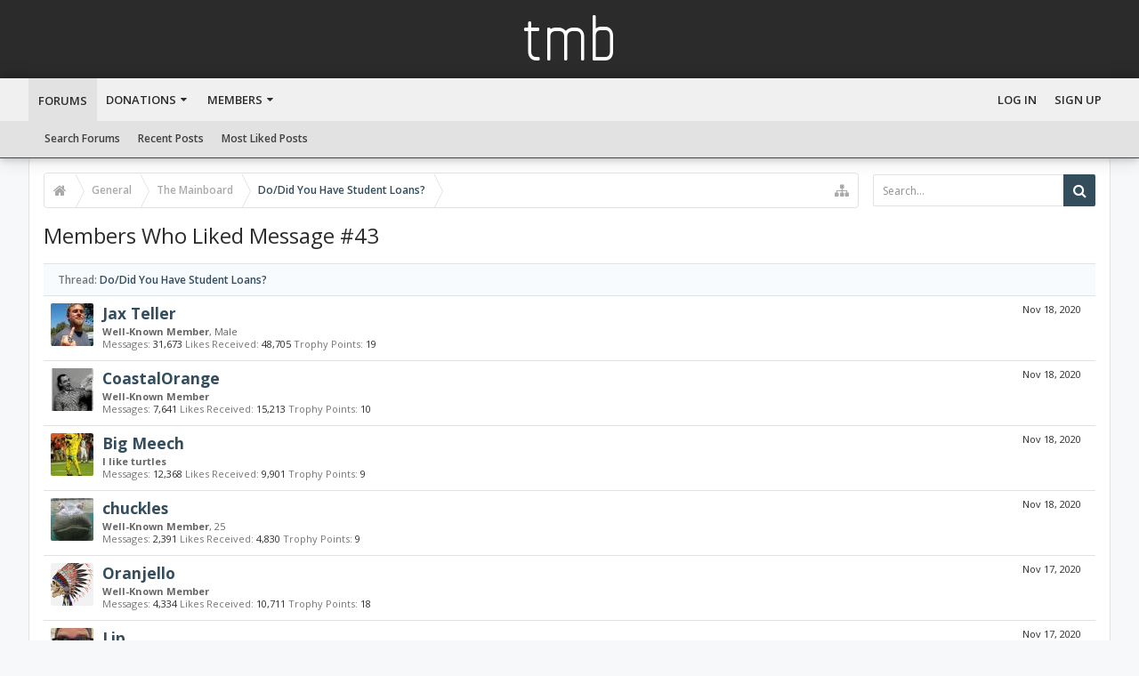

--- FILE ---
content_type: text/css; charset=utf-8
request_url: https://www.the-mainboard.com/css.php?css=xenforo,form,public&style=16&dir=LTR&d=1745162282
body_size: 24766
content:
@charset "UTF-8";

/* --- xenforo.css --- */

/*
 * YUI reset-fonts.css
 *
Copyright (c) 2009, Yahoo! Inc. All rights reserved.
Code licensed under the BSD License:
http://developer.yahoo.net/yui/license.txt
version: 2.7.0
*/
html{color:#000;background:#FFF;}body,div,dl,dt,dd,ul,ol,li,h1,h2,h3,h4,h5,h6,pre,code,form,fieldset,legend,input,button,textarea,p,blockquote,th,td{margin:0;padding:0;}table{border-collapse:collapse;border-spacing:0;}fieldset,img{border:0;}address,caption,cite,code,dfn,em,strong,th,var,optgroup{font-style:inherit;font-weight:inherit;}del,ins{text-decoration:none;}li{list-style:none;}caption,th{text-align:left;}h1,h2,h3,h4,h5,h6{font-size:100%;font-weight:normal;}q:before,q:after{content:'';}abbr,acronym{border:0;font-variant:normal;text-decoration:none}sup{vertical-align:baseline;}sub{vertical-align:baseline;}legend{color:#000;}input,button,textarea,select,optgroup,option{font-family:inherit;font-size:inherit;font-style:inherit;font-weight:inherit;}input,button,textarea,select{*font-size:100%;}body{font:13px/1.231 arial,helvetica,clean,sans-serif;*font-size:small;*font:x-small;}select,input,button,textarea,button{font:99% arial,helvetica,clean,sans-serif;}table{font-size:inherit;font:100%;}pre,code,kbd,samp,tt{font-family:monospace;*font-size:108%;line-height:100%;}

/*
 * Firefox broken image placeholder support.
 *
http://lab.gmtplusone.com/image-placeholder/
*/ 
img:-moz-broken, img:-moz-user-disabled { -moz-force-broken-image-icon: 1; }
img:-moz-broken:not([width]), img:-moz-user-disabled:not([width]) { width: 50px; }
img:-moz-broken:not([height]), img:-moz-user-disabled:not([height]) { height: 50px; }

/*
 * XenForo Core CSS
 *
 */

html
{
	background-color: #f6f8f9;

	overflow-y: scroll !important;
}

body
{
	-webkit-text-size-adjust: 100%;
	-moz-text-size-adjust: 100%;
	-ms-text-size-adjust: 100%;
	text-size-adjust: 100%;

	font-size: 12px;
font-family: 'Open Sans', Helvetica, Arial, sans-serif;
color: rgb(44, 44, 44);
background-color: #f6f8f9;
word-wrap: break-word;
line-height: 1.28;
min-width: 300px;

}

/* counteract the word-wrap setting in 'body' */
pre, textarea
{
	word-wrap: normal;
}

[dir=auto] { text-align: left; }

a:link,
a:visited
{
	color: #aaa;
text-decoration: none;

}

	a[href]:hover
	{
		color: rgb(43, 43, 43);
text-decoration: underline;

	}
	a:hover
	{
		_text-decoration: underline;
	}
	a.noOutline
	{
		outline: 0 none;
	}
	.emCtrl,
	.messageContent a
	{
		border-radius: 5px;
	}
		.emCtrl:hover,
		.emCtrl:focus,
		.ugc a:hover,
		.ugc a:focus
		{
			/*position: relative;
			top: -1px;*/
			text-decoration: none;
			box-shadow: 5px 5px 7px #CCCCCC;
			outline: 0 none;
		}
			.emCtrl:active,
			.ugc a:active
			{
				position: relative;
				top: 1px;
				box-shadow: 2px 2px 7px #CCCCCC;
				outline: 0 none;
			}

	.ugc a:link,
	.ugc a:visited
	{
		color: rgb(52, 77, 93);
padding: 0 3px;
margin: 0 -3px;
border-radius: 0;

	}
		.ugc a:hover,
		.ugc a:focus
		{
			box-shadow: 0 1px 0 rgb(52, 77, 93);

		}
img.mceSmilie,
img.mceSmilieSprite
{
	vertical-align: text-bottom;
	margin: 0 1px;
}
/** title bar **/

.titleBar
{
	margin-bottom: 10px;
}

/* clearfix */ .titleBar { zoom: 1; } .titleBar:after { content: '.'; display: block; height: 0; clear: both; visibility: hidden; }

.titleBar h1
{
	font-size: 18pt;
overflow: hidden;
zoom: 1;

}

	.titleBar h1 em
	{
		color: rgb(102, 102, 102);
	}
	.titleBar h1 .Popup
	{
		float: left;
	}

#pageDescription
{
	font-size: 11px;
color: rgb(118, 118, 118);
margin-top: 4px;

}

.topCtrl
{
	float: right;
}
	.topCtrl h2
	{
		font-size: 12pt;
	}
/** images **/

img
{
	-ms-interpolation-mode: bicubic;
}

a.avatar
{
	*cursor: pointer; /* IE7 refuses to do this */
}

.avatar img,
.avatar .img,
.avatarCropper
{
	background-color: rgb(52, 77, 93);
border-radius: 2px;
background-position: 0 0 !important;

}

.avatar.plainImage img,
.avatar.plainImage .img
{
	border: none;
	border-radius: 0;
	padding: 0;
	background-position: left top;
}

	.avatar .img
	{
		display: block;
		background-repeat: no-repeat;
		background-position: 2px 2px;
		text-indent: 1000px;
		overflow: hidden;
		white-space: nowrap;
		word-wrap: normal;
	}

	.avatar .img.s { width: 48px;  height: 48px;  }
	.avatar .img.m { width: 96px;  height: 96px;  }
	.avatar .img.l { width: 192px; height: 192px; }

.avatarCropper
{
	width: 192px;
	height: 192px;
	direction: ltr;
}

.avatarCropper a,
.avatarCropper span,
.avatarCropper label
{
	overflow: hidden;
	position: relative;
	display: block;
	width: 192px;
	height: 192px;
}

.avatarCropper img
{
	padding: 0;
	border: none;
	border-radius: 0;

	position: relative;
	display: block;
}

.avatarScaler img
{
	max-width: 192px;
	_width: 192px;
}

/* ***************************** */

body .dimmed, body a.dimmed, body .dimmed a { color: rgb(102, 102, 102); }
body .muted, body a.muted, body .muted a { color: rgb(118, 118, 118); }
body .faint, body a.faint, body .faint a { color: rgb(144, 144, 144); }

.highlight { font-weight: bold; }

.concealed,
.concealed a,
.cloaked,
.cloaked a
{
	text-decoration: inherit !important;
	color: inherit !important;
	*clear:expression( style.color = parentNode.currentStyle.color, style.clear = "none", 0);
}

a.concealed:hover,
.concealed a:hover
{
	text-decoration: underline !important;
}

/* ***************************** */

.xenTooltip
{
	font-size: 11px;
color: rgb(255, 255, 255);
background: url(rgba.php?r=94&g=94&b=94&a=229); background: rgba(94, 94, 94, 0.9); _filter: progid:DXImageTransform.Microsoft.gradient(startColorstr=#E55E5E5E,endColorstr=#E55E5E5E);
padding: 5px 10px;
border-radius: 2px;
display: none;
z-index: 15000;
cursor: default;

}

.xenTooltip a,
.xenTooltip a:hover
{
	color: rgb(255, 255, 255);
	text-decoration: underline;
}

	.xenTooltip .arrow
	{
		border-top:  6px solid rgb(94, 94, 94); border-top:  6px solid rgba(94, 94, 94, 0.9); _border-top:  6px solid rgb(94, 94, 94);
border-right: 6px solid transparent;
border-bottom: 1px none black;
border-left: 6px solid transparent;
position: absolute;
bottom: -6px;
line-height: 0px;
width: 0px;
height: 0px;

		left: 9px;
		
		/* Hide from IE6 */
		_display: none;
	}

	.xenTooltip.flipped .arrow
	{
		left: auto;
		right: 9px;
	}

.xenTooltip.statusTip
{
	/* Generated by XenForo.StatusTooltip JavaScript */
	padding: 5px 10px;
line-height: 17px;
width: 250px;
height: auto;

}

	.xenTooltip.statusTip .arrow
	{
		border: 6px solid transparent;
border-right-color:  rgb(94, 94, 94); border-right-color:  rgba(94, 94, 94, 0.9); _border-right-color:  rgb(94, 94, 94);
border-left: 1px none black;
top: 6px;
left: -6px;
bottom: auto;
right: auto;

	}
.xenTooltip.iconTip { margin-left: -6px; }
.xenTooltip.iconTip.flipped { margin-left: 7px; }

/* ***************************** */

#PreviewTooltip
{
	display: none;
}

.xenPreviewTooltip
{
	background-color: #FFFFFF;
border: 1px solid rgb(226, 226, 226);
border-radius: 4px;
position: relative;
width: 400px;


	display: none;
	z-index: 15000;
	cursor: default;

	
}

	.xenPreviewTooltip .arrow
	{
		border-top: 15px solid rgb(226, 226, 226);
border-right: 15px solid transparent;
border-bottom: 1px none black;
border-left: 15px solid transparent;
position: absolute;
bottom: -15px;
left: 22px;

		_display: none;
	}
		.xenPreviewTooltip .arrow span
		{
			border-top: 15px solid #FFFFFF;
border-right: 15px solid transparent;
border-bottom: 1px none black;
border-left: 15px solid transparent;
position: absolute;
top: -17px;
left: -15px;

		}

	.xenPreviewTooltip .section,
	.xenPreviewTooltip .sectionMain,
	.xenPreviewTooltip .primaryContent,
	.xenPreviewTooltip .secondaryContent
	{
		margin: 0;
	}
		.xenPreviewTooltip .previewContent
		{
			overflow: hidden; zoom: 1;
			min-height: 1em;
		}

/* ***************************** */

.importantMessage
{
	margin: 10px 0;
	color: rgb(52,77,93);
	background-color: rgb(255,255,255);
	text-align: center;
	padding: 5px;
	border-radius: 5px;
	border: solid 1px rgb(236, 241, 245);
}

.importantMessage a
{
	font-weight: bold;
	color: rgb(52,77,93);
}

/* ***************************** */

.section
{
	margin: 16px auto;

}

.sectionMain
{
	background-color: rgb(250, 250, 250);
padding: 8px;
margin: 16px auto;
border: 1px solid rgb(226, 226, 226);
border-radius: 4px;

}

.heading,
.xenForm .formHeader
{
	font-size: 14px;
color: #FFF;
background-color: rgb(52, 77, 93);
padding: 10px 16px;
margin-bottom: 3px;
font-weight: 600;

}

	.heading a { color: #FFF; }

.subHeading
{
	font-size: 12px;
color: rgb(52, 77, 93);
text-decoration: none;
background-color: rgb(248,251,253);
padding: 10px 16px;
margin: 0 auto;
border-width: 0;
border-color: rgb(221, 229, 234);
border-top-width: 1px;
border-top-style: solid;
border-bottom-width: 1px;
border-bottom-style: solid;
font-weight: 600;

}

	.subHeading a { color: rgb(52, 77, 93); }

.textHeading,
.xenForm .sectionHeader
{
	font-size: 14px;
color: rgb(44, 44, 44);
padding-bottom: 8px;
margin: 8px auto;
border-bottom: 1px solid rgb(240, 240, 240);
font-weight: 600;

}

.xenForm .sectionHeader,
.xenForm .formHeader
{
	margin: 10px 0;
}

.primaryContent > .textHeading:first-child,
.secondaryContent > .textHeading:first-child
{
	margin-top: 0;
}

.larger.textHeading,
.xenForm .sectionHeader
{
	color: rgb(240, 240, 240);
	font-size: 11pt;
	margin-bottom: 6px;
}

	.larger.textHeading a,
	.xenForm .sectionHeader a
	{
		color: rgb(240, 240, 240);
	}

.primaryContent
{
	background-color: #FFFFFF;
padding: 8px;
border-bottom: 1px solid rgb(226, 226, 226);

}

	.primaryContent a
	{
		color: rgb(52, 77, 93);

	}

.secondaryContent
{
	background-color: #FFFFFF;
padding: 8px;
border-bottom: 1px solid rgb(226, 226, 226);

}

	.secondaryContent a
	{
		color: #aaa;

	}

.sectionFooter
{
	overflow: hidden; zoom: 1;
	font-size: 11px;
color: rgb(83, 83, 83);
background-color: rgb(240, 240, 240);
padding: 10px 16px;

}

	.sectionFooter a { color: rgb(83, 83, 83); }

	.sectionFooter .left
	{
		float: left;
	}

	.sectionFooter .right
	{
		float: right;
	}

/* used for section footers with central buttons, esp. in report viewing */

.actionList
{
	text-align: center;
}

/* left-right aligned options */

.opposedOptions
{
	overflow: hidden; zoom: 1;
}
	
	.opposedOptions .left
	{
		float: left;
	}
	
	.opposedOptions .right
	{
		float: right;
	}

.columns
{
	overflow: hidden; zoom: 1;
}

	.columns .columnContainer
	{
		float: left;
	}
	
		.columns .columnContainer .column
		{
			margin-left: 3px;
		}
		
		.columns .columnContainer:first-child .column
		{
			margin-left: 0;
		}

.c50_50 .c1,
.c50_50 .c2 { width: 49.99%; }

.c70_30 .c1 { width: 70%; }
.c70_30 .c2 { width: 29.99%; }

.c60_40 .c1 { width: 60%; }
.c60_40 .c2 { width: 39.99%; }

.c40_30_30 .c1 { width: 40%; }
.c40_30_30 .c2,
.c40_30_30 .c3 { width: 29.99%; }

.c50_25_25 .c1 { width: 50%; }
.c50_25_25 .c2,
.c50_25_25 .c3 { width: 25%; }

/* ***************************** */
/* Basic Tabs */

.tabs
{
	font-size: 12px;
background-repeat: repeat-x;
background-position: top;
padding: 0 8px;
margin-top: 8px;
border-bottom: 1px solid rgb(226, 226, 226);
word-wrap: normal;
min-height: 30px;
_height: 23px;

	
	display: table;
	width: 100%;
	*width: auto;
	box-sizing: border-box;
}

.tabs li
{
	float: left;
}

.tabs li a,
.tabs.noLinks li
{
	color: rgb(44, 44, 44);
text-decoration: none;
background-color: rgb(250, 250, 250);
padding: 0 16px;
margin-right: -1px;
margin-bottom: -1px;
border: 1px solid rgb(226, 226, 226);
border-top-left-radius: 2px;
border-top-right-radius: 2px;
display: inline-block;
line-height: 36px;
cursor: pointer;
outline: 0 none;
white-space: nowrap;
word-wrap: normal;

font-weight: 600;
height: 36px;

}

.tabs li:hover a,
.tabs.noLinks li:hover
{
	color: rgb(44, 44, 44);
text-decoration: none;
background-color: rgb(240, 240, 240);
		
}

.tabs li.active a,
.tabs.noLinks li.active
{
	background-color: #FFFFFF;
padding-bottom: 1px;
border-bottom: 1px none black;

}

/* Tabs inside forms */

.xenForm .tabs,
.xenFormTabs
{
	padding: 5px 30px 0;
}


@media (max-width:480px)
{
	.Responsive .tabs li
	{
		float: none;
	}

	.Responsive .tabs li a,
	.Responsive .tabs.noLinks li
	{
		display: block;
	}
	
	.Responsive .tabs
	{
		display: flex;
		display: -webkit-flex;
		flex-wrap: wrap;
		-webkit-flex-wrap: wrap;
	}
	
	.Responsive .tabs li
	{
		flex-grow: 1;
		-webkit-flex-grow: 1;
		text-align: center;
	}
	
	.Responsive .xenForm .tabs,
	.Responsive .xenFormTabs
	{
		padding-left: 10px;
		padding-right: 10px;
	}
}


/* ***************************** */
/* Popup Menus */

.Popup
{
	position: relative;
}

	.Popup.inline
	{
		display: inline;
	}
	
/** Popup menu trigger **/

.Popup .arrowWidget
{
	/* circle-arrow-down */
	background: transparent none no-repeat -32px 0;
margin-top: 0;
margin-left: 2px;
display: inline-block;
*margin-top: 0;
vertical-align: middle;
background-size: 160px 48px;
height: auto !important;
width: 12px !important;
text-align: center;
/*REMOVE BELOW RULES FOR DEFAULT IMAGE*/
width: 16px;
height: 16px;

}

.PopupOpen .arrowWidget
{
	/* circle-arrow-up */
	background-position: -48px 0;

}

.Popup .PopupControl,
.Popup.PopupContainerControl
{
	display: inline-block;
	cursor: pointer;
}

	.Popup .PopupControl:hover,
	.Popup.PopupContainerControl:hover
	{
		color: rgb(44, 44, 44);
text-decoration: none;
background: url(rgba.php?r=0&g=0&b=0&a=51); background: rgba(0, 0, 0, .2); _filter: progid:DXImageTransform.Microsoft.gradient(startColorstr=#33000000,endColorstr=#33000000);

	}

	.Popup .PopupControl:focus,
	.Popup .PopupControl:active,
	.Popup.PopupContainerControl:focus,
	.Popup.PopupContainerControl:active
	{
		outline: 0;
	}
	
	.Popup .PopupControl.PopupOpen,
	.Popup.PopupContainerControl.PopupOpen
	{
		color: #FFF;
background-color: rgb(83, 83, 83);
background-repeat: repeat-x;
background-position: top;
border-top-left-radius: 2px;
border-top-right-radius: 2px;
border-bottom-right-radius: 0;
border-bottom-left-radius: 0;

	}
	
	.Popup .PopupControl.BottomControl.PopupOpen,
	.Popup.PopupContainerControl.BottomControl.PopupOpen
	{
		border-top-left-radius: 0;
		border-top-right-radius: 0;
		border-bottom-left-radius: 2px;
		border-bottom-right-radius: 2px;
	}
		
		.Popup .PopupControl.PopupOpen:hover,
		.Popup.PopupContainerControl.PopupOpen:hover
		{
			text-decoration: none;
		}
		
/** Menu body **/

.Menu
{
	/*background-color: #FFFFFF;*/
	
	font-size: 12px;
border: 1px solid rgb(226, 226, 226);
border-top: 2px solid rgb(83, 83, 83);
overflow: hidden;
box-shadow: 4px 4px 10px -2px rgba(0,0,0,.1);

	
	min-width: 200px;
	*width: 200px;
	
	/* makes menus actually work... */
	position: absolute;
	z-index: 7500;
	display: none;
}

/* allow menus to operate when JS is disabled */
.Popup:hover .Menu
{
	display: block;
}

.Popup:hover .Menu.JsOnly
{
	display: none;
}

.Menu.BottomControl
{
	border-top-width: 1px;
	border-bottom-width: 3px;
	box-shadow: 0px 0px 0px transparent;
}

	.Menu > li > a,
	.Menu .menuRow
	{
		display: block;
	}
	
.Menu.inOverlay
{
	z-index: 10000;
}
		
/* Menu header */

.Menu .menuHeader
{
	overflow: hidden; zoom: 1;
}

.Menu .menuHeader h3
{
	font-size: 14px;

}

.Menu .menuHeader .muted
{
	font-size: 11px;
color: rgb(187, 187, 187);

}

/* Standard menu sections */

.Menu .primaryContent
{
	background-color: rgba(255, 255, 255, 0.96);
}

.Menu .secondaryContent
{
	background-color: rgba(255, 255, 255, 0.96);
}

.Menu .sectionFooter
{
	background-color: rgba(240, 240, 240, 0.9);
}

/* Links lists */

.Menu .blockLinksList
{	
	max-height: 400px;
	overflow: auto;
}

/* form popups */

.formPopup
{
	width: 250px;
	background-color: #FFFFFF;
}

	.formPopup form,
	.formPopup .ctrlUnit
	{
		margin: 5px auto;
	}
	
		.formPopup .ctrlUnit
		{
		}
		
	.formPopup .textCtrl,
	.formPopup .button
	{
		width: 232px;
	}
		
	.formPopup .ctrlUnit > dt label
	{
		display: block;
		margin-bottom: 2px;
	}
		
	.formPopup .submitUnit dd
	{
		text-align: center;
	}
	
		.formPopup .ctrlUnit > dd .explain
		{
			margin: 2px 0 0;
		}
	
	.formPopup .primaryControls
	{
		zoom: 1;
		white-space: nowrap;
		word-wrap: normal;
		padding: 0 5px;
	}
	
		.formPopup .primaryControls input.textCtrl
		{
			margin-bottom: 0;
		}
	
	.formPopup .secondaryControls
	{
		padding: 0 5px;
	}
	
		.formPopup .controlsWrapper
		{
			background: rgb(250, 250, 250) url('styles/uix/xenforo/gradients/category-23px-light.png') repeat-x top;
			border-radius: 5px;
			padding: 5px;
			margin: 5px 0;
			font-size: 11px;
		}

			.formPopup .controlsWrapper .textCtrl
			{
				width: 222px;
			}
	
	.formPopup .advSearchLink
	{
		display: block;
		text-align: center;
		padding: 5px;
		font-size: 11px;
		border-radius: 5px;
		border: 1px solid rgb(250, 250, 250);
		background: #FFFFFF url('styles/uix/xenforo/gradients/category-23px-light.png') repeat-x top;
	}
	
		.formPopup .advSearchLink:hover
		{
			background-color: rgb(250, 250, 250);
			text-decoration: none;
		}

/* All overlays must have this */
.xenOverlay
{
	display: none;
	z-index: 10000;
	width: 90%;
	box-sizing: border-box;
	max-width: 690px; /*calc: 90=overlay padding+borders*/
}

	.xenOverlay .overlayScroll
	{
		max-height: 400px;
		overflow: auto;
	}
	
	.xenOverlay .overlayScroll.ltr
	{
		direction: ltr;
	}
	
	.xenOverlay .overlayScroll .sortable-placeholder
	{
		background-color: rgb(240, 240, 240);
	}
	
	.xenOverlay .overlayContain
	{
		overflow-x: auto;
	}
	
	.xenOverlay .overlayContain.ltr
	{
		direction: ltr;
	}

.overlayOnly /* needs a bit more specificity over regular buttons */
{
	display: none !important;
}

	.xenOverlay .overlayOnly
	{
		display: block !important;
	}
	
	.xenOverlay input.overlayOnly,
	.xenOverlay button.overlayOnly,
	.xenOverlay a.overlayOnly
	{
		display: inline !important;
	}
	
	.xenOverlay a.close 
	{
		color: #FFF;
border-radius: 2px;
position: absolute;
right: 8px;
top: 8px;
cursor: pointer;

/* NOW USING ICON TEXT */
text-align: center;
width: 32px;
height: 32px;

	}
	
.xenOverlay .nonOverlayOnly
{
	display: none !important;
}

/* Generic form overlays */

.xenOverlay .formOverlay
{
	color: rgb(52,77,93);
background-color: rgb(255,255,255);
padding: 16px;
border: 1px solid rgb(226, 226, 226);
border-radius: 4px;
_zoom: 1;

	margin: 0;
}

	.Touch .xenOverlay .formOverlay
	{
		background: rgb(255,255,255);
		box-shadow: none;
	}

	.xenOverlay .formOverlay a.muted,
	.xenOverlay .formOverlay .muted a
	{
		color: rgb(118, 118, 118);
	}

	.xenOverlay .formOverlay .heading
	{
		font-size: 12pt;
color: #FFFFFF;
background-color: rgb(70, 102, 124);
padding: 8px;
margin-bottom: 10px;
border-style: none;
border-radius: 2px;

	}

	.xenOverlay .formOverlay .subHeading
	{
		border-radius: 2px;

	}
	
	.xenOverlay .formOverlay .textHeading
	{
		color: rgb(44, 44, 44);

	}
	
	.xenOverlay .formOverlay > p
	{
		padding-left: 8px;
		padding-right: 8px;
	}

	.xenOverlay .formOverlay .textCtrl
	{
		color: rgb(52,77,93);
background-color: rgb(248,251,253);
border: 1px solid rgb(236, 241, 245);

	}

	.xenOverlay .formOverlay .textCtrl option
	{
		background-color: rgb(248,251,253);
	}

	.xenOverlay .formOverlay .textCtrl:focus,
	.xenOverlay .formOverlay .textCtrl.Focus
	{
		background-image: none;
border-color: rgb(52, 77, 93);

	}

	.xenOverlay .formOverlay .textCtrl:focus option
	{
		background-image: none;
	}

	.xenOverlay .formOverlay .textCtrl.disabled
	{
		background: url(rgba.php?r=0&g=0&b=0&a=63); background: rgba(0,0,0, 0.25); _filter: progid:DXImageTransform.Microsoft.gradient(startColorstr=#3F000000,endColorstr=#3F000000);

	}

	.xenOverlay .formOverlay .textCtrl.disabled option
	{
		background: url(rgba.php?r=0&g=0&b=0&a=63); background: rgba(0,0,0, 0.25); _filter: progid:DXImageTransform.Microsoft.gradient(startColorstr=#3F000000,endColorstr=#3F000000);
	}

	.xenOverlay .formOverlay .textCtrl.prompt
	{
		color: rgb(160,160,160);

	}

	.xenOverlay .formOverlay .ctrlUnit > dt dfn,
	.xenOverlay .formOverlay .ctrlUnit > dd li .hint,
	.xenOverlay .formOverlay .ctrlUnit > dd .explain
	{
		color: #bbb;

	}

	.xenOverlay .formOverlay a
	{
		color: rgb(70, 102, 124);

	}

		.xenOverlay .formOverlay a.button
		{
			
		}

	.xenOverlay .formOverlay .avatar img,
	.xenOverlay .formOverlay .avatar .img,
	.xenOverlay .formOverlay .avatarCropper
	{
		background-color: transparent;
	}
	
	/* tabs in form overlay */
	
	.xenOverlay .formOverlay .tabs /* the actual tabs */
	{
		background: transparent none;
border-color: rgb(240, 240, 240);

	}

		.xenOverlay .formOverlay .tabs a
		{
			background: transparent none;
border-color: rgb(240, 240, 240);

		}
		
			.xenOverlay .formOverlay .tabs a:hover
			{
				background: url(rgba.php?r=255&g=255&b=255&a=63); background: rgba(255,255,255, 0.25); _filter: progid:DXImageTransform.Microsoft.gradient(startColorstr=#3FFFFFFF,endColorstr=#3FFFFFFF);

			}
			
			.xenOverlay .formOverlay .tabs .active a
			{
				background-color: black;

			}
			
	.xenOverlay .formOverlay .tabPanel /* panels switched with the tab controls */
	{
		background: transparent url('styles/uix/xenforo/color-picker/panel.png') repeat-x top;
border: 1px solid rgb(240, 240, 240);

	}


/* Generic overlays */

.xenOverlay .section,
.xenOverlay .sectionMain
{
	padding: 0px;
border: 1px solid rgb(226, 226, 226);
border-radius: 4px;

	
	border-color:  rgb(226, 226, 226); border-color:  rgba(226, 226, 226, 0.5); _border-color:  rgb(226, 226, 226);
}

	.Touch .xenOverlay .section,
	.Touch .xenOverlay .sectionMain
	{
		border-color: rgb(226, 226, 226);
		box-shadow: none;
	}

.xenOverlay > .section,
.xenOverlay > .sectionMain
{
	background: none;
	margin: 0;
}

	.xenOverlay .section .heading,
	.xenOverlay .sectionMain .heading
	{
		border-radius: 0;
		margin-bottom: 0;
	}

	.xenOverlay .section .subHeading,
	.xenOverlay .sectionMain .subHeading
	{
		margin-top: 0;
	}

	.xenOverlay .section .sectionFooter,
	.xenOverlay .sectionMain .sectionFooter
	{
		overflow: hidden; zoom: 1;
	}
		
		.xenOverlay .sectionFooter .buttonContainer
		{
			line-height: 31px;
		}
	
		.xenOverlay .sectionFooter .button,
		.xenOverlay .sectionFooter .buttonContainer
		{
			min-width: 75px;
			*min-width: 0;
			float: right;
			margin-left: 5px;
		}
		
			.xenOverlay .sectionFooter .buttonContainer .button
			{
				float: none;
				margin-left: 0;
			}

/* The AJAX progress indicator overlay */

#AjaxProgress.xenOverlay
{
	width: 100%;
	max-width: none;
	overflow: hidden; zoom: 1;
}

	#AjaxProgress.xenOverlay .content
	{
		background: rgb(0, 0, 0) url('styles/uix/xenforo/widgets/ajaxload.info_FFFFFF_facebook.gif') no-repeat center center; background: rgba(0,0,0, 0.5) url('styles/uix/xenforo/widgets/ajaxload.info_FFFFFF_facebook.gif') no-repeat center center;
border-bottom-left-radius: 10px;
float: right;
width: 85px;
height: 30px;

	}
	
		.Touch #AjaxProgress.xenOverlay .content
		{
			background-color: rgb(0, 0, 0);
		}

/* Timed message for redirects */

.xenOverlay.timedMessage
{
	color: black;
background: transparent url('styles/uix/xenforo/overlay/timed-message.png') repeat-x;
border-bottom: 1px solid black;
max-width: none;
width: 100%;

}

	.xenOverlay.timedMessage .content
	{
		font-size: 18pt;
padding: 30px;
text-align: center;

	}
	
/* Growl-style message */

#StackAlerts
{
	position: fixed;
	bottom: 70px;
	left: 35px;
	z-index: 9999; /* in front of the expose mask */
}

	#StackAlerts .stackAlert
	{
		position: relative;
		width: 270px;
		border: 1px solid rgb(226, 226, 226);
		border-radius: 5px;
		box-shadow: 2px 2px 5px 0 rgba(0,0,0, 0.4);
		margin-top: 5px;
	}

		#StackAlerts .stackAlertContent
		{
			padding: 10px;
			padding-right: 30px;
			border-radius: 4px;
			border: solid 2px rgb(250, 250, 250);
			background: url(rgba.php?r=255&g=255&b=255&a=229); background: rgba(255, 255, 255, 0.9); _filter: progid:DXImageTransform.Microsoft.gradient(startColorstr=#E5FFFFFF,endColorstr=#E5FFFFFF);
			font-size: 11px;
			font-weight: bold;
		}
	
/* Inline Editor */

.xenOverlay .section .messageContainer
{
	padding: 0;
}

.xenOverlay .section .messageContainer .mceLayout
{
	border: none;	
}

.xenOverlay .section .messageContainer tr.mceFirst td.mceFirst
{
	border-top: none;
}

.xenOverlay .section .messageContainer tr.mceLast td.mceLast,
.xenOverlay .section .messageContaner tr.mceLast td.mceIframeContainer
{
	border-bottom: none;
}

.xenOverlay .section .textCtrl.MessageEditor,
.xenOverlay .section .mceLayout,
.xenOverlay .section .bbCodeEditorContainer textarea
{
	width: 100% !important;
	min-height: 260px;
	_height: 260px;
	box-sizing: border-box;
}


@media (max-width:610px)
{
	.Responsive .xenOverlay
	{
		width: 100%;
	}
	
	.Responsive .xenOverlay .formOverlay,
	.Responsive .xenOverlay .section,
	.Responsive .xenOverlay .sectionMain
	{
		border-radius: 10px;
		border-width: 10px;
	}
	
	.Responsive .xenOverlay a.close 
	{
		top: 0;
		right: 0;
		width: 28px;
		height: 28px;
		background-size: 100% 100%;
	}
}


.alerts .alertGroup
{
	margin-bottom: 20px;
}

.alerts .primaryContent
{
	overflow: hidden; zoom: 1;
	padding: 5px;
}

.alerts .avatar
{
	float: left;
}

.alerts .avatar img
{
	width: 32px;
	height: 32px;
}

.alerts .alertText
{
	margin-left: 32px;
	padding: 0 5px;
}

.alerts h3
{
	display: inline;
}

.alerts h3 .subject
{
	font-weight: bold;
}

.alerts .timeRow
{
	font-size: 11px;
	margin-top: 5px;
}
	
	.alerts .newIcon,
	.alertsPopup .newIcon
	{
		display: inline-block;
		vertical-align: baseline;
		margin-left: 2px;
		width: 11px;
		height: 11px;
		background: url('styles/uix/xenforo/xenforo-ui-sprite.png') no-repeat -144px -40px;
	}

/** Data tables **/

.dataTableWrapper
{
	overflow-x: auto;
	overflow-y: visible;
}

table.dataTable
{
	width: 100%;
	_width: 99.5%;
	margin: 10px 0;
}

.dataTable caption
{
	font-size: 14px;
color: #FFF;
background-color: rgb(52, 77, 93);
padding: 10px 16px;
margin-bottom: 3px;
font-weight: 600;

}

.dataTable tr.dataRow td
{
	border-bottom: 1px solid rgb(250, 250, 250);
	padding: 5px 10px;
	word-wrap: break-word;
}

.dataTable tr.dataRow td.secondary
{
	background: #FFFFFF url("styles/uix/xenforo/gradients/category-23px-light.png") repeat-x top;
}

.dataTable tr.dataRow th
{
	background: rgb(248,251,253) url("styles/uix/xenforo/gradients/category-23px-light.png") repeat-x top;
	border-bottom: 1px solid rgb(236, 241, 245);
	border-top: 1px solid rgb(248,251,253);
	color: rgb(52,77,93);
	font-size: 11px;
	padding: 5px 10px;
}

	.dataTable tr.dataRow th a
	{
		color: inherit;
		text-decoration: underline;
	}

.dataTable .dataRow .dataOptions
{
	text-align: right;
	white-space: nowrap;
	word-wrap: normal;
	padding: 0;
}

.dataTable .dataRow .important,
.dataTable .dataRow.important
{
	font-weight: bold;
}

.dataTable .dataRow .dataOptions a.secondaryContent
{
	display: inline-block;
	border-left: 1px solid rgb(250, 250, 250);
	border-bottom: none;
	padding: 7px 10px 6px;
	font-size: 11px;
}

	.dataTable .dataRow .dataOptions a.secondaryContent:hover
	{
		background-color: rgb(250, 250, 250);
		text-decoration: none;
	}

	.dataTable .dataRow .delete
	{
		padding: 0px;
		width: 26px;
		border-left: 1px solid rgb(250, 250, 250);
		background-color: #FFFFFF;
	}	
				
		.dataTable .dataRow .delete a
		{
			display: block;
			background: transparent url('styles/uix/xenforo/permissions/deny.png') no-repeat center center;
			cursor: pointer;
		
			padding: 5px;
			width: 16px;
			height: 16px;
			
			overflow: hidden;
			white-space: nowrap;
			text-indent: -1000px;
		}

.memberListItem
{
	overflow: hidden;
zoom: 1;

border-bottom: solid 1px rgb(226, 226, 226);
box-sizing: border-box;
padding: 8px;

}

	.memberListItem .avatar,
	.memberListItem .icon
	{
		float: left;

	}
	
	/* ----------------------- */
	
	.memberListItem .extra
	{
		font-size: 11px;
float: right;
margin-right: 8px;

	}

		.memberListItem .extra .DateTime
		{
			display: block;
		}

		.memberListItem .extra .bigNumber
		{
			font-size: 250%;
			color: rgb(118, 118, 118);
		}
	
	.memberListItem .member
	{
		margin-left: 58px;

	}
	
	/* ----------------------- */
		
		.memberListItem h3.username
		{
			font-weight: bold;
font-size: 13pt;
margin-bottom: 3px;

		}
			
		.memberListItem .username.guest
		{
			font-style: italic;
font-weight: normal;

		}
	
	/* ----------------------- */
		
		.memberListItem .userInfo
		{
			font-size: 11px;
margin-bottom: 3px;

		}
		
			.memberListItem .userBlurb
			{
			}
		
				.memberListItem .userBlurb .userTitle
				{
					font-weight: bold;

				}

			.memberListItem .userStats dt,
			.memberListItem .userStats dd
			{
				white-space: nowrap;
			}
				
	
	/* ----------------------- */
		
		.memberListItem .member .contentInfo
		{
			margin-top: 5px;

		}
	
	/* ----------------------- */
	
	
/* extended member list items have a fixed 200px right column */

.memberListItem.extended .extra
{
	width: 200px;
}

.memberListItem.extended .member
{
	margin-right: 210px;
}

/* Styling for hover-dismiss controls */

.DismissParent .DismissCtrl
{
	position: absolute;
	top: 12px;
	right: 5px;
	
	display: block;
	background: transparent url('styles/uix/xenforo/xenforo-ui-sprite.png') no-repeat -80px 0;
	color: white;
	width: 15px;
	height: 15px;
	line-height: 15px;
	text-align: center;
	
	opacity: .4;
	-webkit-transition: opacity 0.3s ease-in-out;
	-moz-transition: opacity 0.3s ease-in-out;
	transition: opacity 0.3s ease-in-out;
	
	font-size: 10px;
	
	overflow: hidden;
	white-space: nowrap;
	text-indent: 20000em;
	
	cursor: pointer;
}

	.DismissParent:hover .DismissCtrl,
	.Touch .DismissParent .DismissCtrl
	{
		opacity: 1;
	}
	
		.DismissParent:hover .DismissCtrl:hover
		{
			background-position: -96px 0;
		}
		
			.DismissParent:hover .DismissCtrl:active
			{
				background-position: -112px 0;
			}

/* ***************************** */
/* un-reset, mostly from YUI */

.baseHtml h1
	{ font-size:138.5%; } 
.baseHtml h2
	{ font-size:123.1%; }
.baseHtml h3
	{ font-size:108%; } 
.baseHtml h1, .baseHtml h2, .baseHtml h3
	{  margin:1em 0; } 
.baseHtml h1, .baseHtml h2, .baseHtml h3, .baseHtml h4, .baseHtml h5, .baseHtml h6, .baseHtml strong
	{ font-weight:bold; } 
.baseHtml abbr, .baseHtml acronym
	{ border-bottom:1px dotted #000; cursor:help; }  
.baseHtml em
	{  font-style:italic; } 
.baseHtml blockquote, .baseHtml ul, .baseHtml ol, .baseHtml dl
	{ margin:1em; } 
.baseHtml ol, .baseHtml ul, .baseHtml dl
	{ margin-left:3em; margin-right:0; } 
.baseHtml ul ul, .baseHtml ul ol, .baseHtml ul dl, .baseHtml ol ul, .baseHtml ol ol, .baseHtml ol dl, .baseHtml dl ul, .baseHtml dl ol, .baseHtml dl dl
	{ margin-top:0; margin-bottom:0; }
.baseHtml ol li
	{ list-style: decimal outside; } 
.baseHtml ul li
	{ list-style: disc outside; } 
.baseHtml ol ul li, .baseHtml ul ul li
	{ list-style-type: circle; }
.baseHtml ol ol ul li, .baseHtml ol ul ul li, .baseHtml ul ol ul li, .baseHtml ul ul ul li
	{ list-style-type: square; }
.baseHtml ul ol li, .baseHtml ul ol ol li, .baseHtml ol ul ol li
	{ list-style: decimal outside; }
.baseHtml dl dd
	{ margin-left:1em; } 
.baseHtml th, .baseHtml td
	{ border:1px solid #000; padding:.5em; } 
.baseHtml th
	{ font-weight:bold; text-align:center; } 
.baseHtml caption
	{ margin-bottom:.5em; text-align:center; } 
.baseHtml p, .baseHtml pre, .baseHtml fieldset, .baseHtml table
	{ margin-bottom:1em; }

.PageNav
{
	font-size: 11px;
padding: 2px 0;
overflow: hidden;
zoom: 1;
line-height: 26px;
word-wrap: normal;
min-width: 150px;
white-space: nowrap;

	
	margin-bottom: -.5em;
}

	.PageNav .hidden
	{
		display: none;
	}
	
	.PageNav .pageNavHeader,
	.PageNav a,
	.PageNav .scrollable
	{
		display: block;
		float: left;
		margin-right: 3px;
		margin-bottom: .5em;
	}
	
	.PageNav .pageNavHeader
	{
		padding: 1px 0;
	}

	.PageNav a
	{		
		color: rgb(70, 102, 124);
text-decoration: none;
background-color: rgb(255,255,255);
border: 1px solid rgb(236, 241, 245);
border-radius: 2px !important;
text-align: center;
box-sizing: border-box;

		
		
		width: 24px;
	}
		
		.PageNav a[rel=start]
		{
			width: 24px !important;
		}

		.PageNav a.text
		{
			width: auto !important;
			padding: 0 4px;
		}
			
		.PageNav a.currentPage
		{
			color: #FFF;
background-color: rgb(43, 112, 27);
border-color: rgb(43, 112, 27);
position: relative;

		}

		a.PageNavPrev,
		a.PageNavNext
		{
			color: rgb(83, 83, 83);
background-color: transparent;
padding: 1px;
border: 1px none rgb(240, 240, 240);
cursor: pointer;

			
			width: 24px !important;
		}
		
		.PageNav a:hover,
		.PageNav a:focus
		{
			color: rgb(52, 77, 93);
text-decoration: none;
background-color: rgb(248,251,253);
border-color: rgb(221, 229, 234);

		}
		
	.PageNav a.distinct
	{
		margin-left: 3px;
	}
			
	.PageNav .scrollable
	{
		position: relative;
		overflow: hidden;
		width: 142px; /* width of 5 page numbers plus their margin & border */
		height: 18px; /* only needs to be approximate */
	}
	
		.PageNav .scrollable .items
		{
			display: block;
			width: 20000em; /* contains scrolling items, should be huge */
			position: absolute;
			display: block;
		}
		
/** Edge cases - large numbers of digits **/

.PageNav .gt999 
{
	font-size: 9px;
	letter-spacing: -0.05em; 
}

.PageNav.pn5 a { width: 29px; } .PageNav.pn5 .scrollable { width: 167px; }
.PageNav.pn6 a { width: 33px; } .PageNav.pn6 .scrollable { width: 187px; }
.PageNav.pn7 a { width: 37px; } .PageNav.pn7 .scrollable { width: 207px; }


@media (max-width:610px)
{
	.Responsive .PageNav .pageNavHeader
	{
		display: none;
	}
}

@media (max-width:480px)
{
	.Responsive .PageNav .unreadLink
	{
		display: block;
		margin-left: 50%;
		-webkit-transform: translate(-50%, 0%); -ms-transform: translate(-50%, 0%);transform: translate(-50%, 0%);
	}
}


/* ***************************** */
/* DL Name-Value Pairs */

.pairs dt,
.pairsInline dt,
.pairsRows dt,
.pairsColumns dt,
.pairsJustified dt
{
	color: rgb(118, 118, 118);
}

.pairsRows,
.pairsColumns,
.pairsJustified
{
	line-height: 1.5;
}

.pairsInline dl,
.pairsInline dt,
.pairsInline dd
{
	display: inline;
}

.pairsRows dt,
.pairsRows dd
{
	display: inline-block;
	vertical-align: top;

	*display: inline;
	*margin-right: 1ex;
	*zoom: 1;
}

dl.pairsColumns,
dl.pairsJustified,
.pairsColumns dl,
.pairsJustified dl
{
	overflow: hidden; zoom: 1;
}

.pairsColumns dt,
.pairsColumns dd
{
	float: left;
	width: 48%;
}

.pairsJustified dt
{
	float: left;
	max-width: 100%;
	margin-right: 5px;
}
.pairsJustified dd
{
	float: right;
	text-align: right;
	max-width: 100%
}


/* ***************************** */
/* Lists that put all elements on a single line */

.listInline ul,
.listInline ol,
.listInline li,
.listInline dl,
.listInline dt,
.listInline dd
{
	display: inline;
}

/* intended for use with .listInline, produces 'a, b, c, d' / 'a * b * c * d' lists */

.commaImplode li:after,
.commaElements > *:after
{
	content: ', ';
}

.commaImplode li:last-child:after,
.commaElements > *:last-child:after
{
	content: '';
}

.bulletImplode li:before
{
	content: '\2022\a0';
}

.bulletImplode li:first-child:before
{
	content: '';
}

/* Three column list display */

.threeColumnList
{
	overflow: hidden; zoom: 1;
}

.threeColumnList li
{
	float: left;
	width: 32%;
	margin: 2px 1% 2px 0;
}

.twoColumnList
{
	overflow: hidden; zoom: 1;
}

.twoColumnList li
{
	float: left;
	width: 48%;
	margin: 2px 1% 2px 0;
}

/* ***************************** */
/* Preview tooltips (threads etc.) */

.previewTooltip
{
}
	.previewTooltip .avatar
	{
		float: left;
	}
	.previewTooltip .text
	{
		margin-left: 64px;
	}
		.previewTooltip blockquote
		{
			font-size: 11pt;
font-family: 'Open Sans', Helvetica, Arial, sans-serif;
line-height: 1.4;

			font-size: 10pt;
			max-height: 150px;
			overflow: hidden;
		}
		.previewTooltip .posterDate
		{
			font-size: 11px;
			padding-top: 5px;
			border-top: 1px solid rgb(250, 250, 250);
			margin-top: 5px;
		}

/* ***************************** */
/* List of block links */

.blockLinksList
{
	font-size: 11px;
padding: 0 0 4px;

}
	.blockLinksList a,
	.blockLinksList label
	{
		color: #aaa;
padding: 6px 12px;
display: block;
outline: 0 none;
font-weight: 600;

	}
		.blockLinksList a:hover,
		.blockLinksList a:focus,
		.blockLinksList li.kbSelect a,
		.blockLinksList label:hover,
		.blockLinksList label:focus,
		.blockLinksList li.kbSelect label
		{
			color: rgb(83, 83, 83);
text-decoration: none;

		}
		.blockLinksList a:active,
		.blockLinksList li.kbSelect a:active,
		.blockLinksList a.selected,
		.blockLinksList li.kbSelect a.selected,
		.blockLinksList label:active,
		.blockLinksList li.kbSelect label:active,
		.blockLinksList label.selected,
		.blockLinksList li.kbSelect label.selected
		{
			
		}
		.blockLinksList a.selected,
		.blockLinksList li.kbSelect a.selected,
		.blockLinksList label.selected,
		.blockLinksList li.kbSelect label.selected
		{
			color: rgb(44, 44, 44);
display: block;

		}
		.blockLinksList span.depthPad
		{
			display: block;
		}

.blockLinksList .itemCount
{
	font-weight: bold;
font-size: 9px;
color: white;
background-color: #e74c3c;
padding: 0 2px;
border-radius: 2px;
position: absolute;
right: 2px;
top: -12px;
line-height: 16px;
min-width: 16px;
_width: 16px;
text-align: center;
text-shadow: none;
white-space: nowrap;
word-wrap: normal;
box-sizing: border-box;
height: 16px;


	float: right;
	position: relative;
	right: 0;
	top: -1px;
}

	.blockLinksList .itemCount.Zero
	{
		display: none;
	}
.bubbleLinksList
{
	overflow: hidden;
}

.bubbleLinksList a
{
	float: left;
	padding: 2px 4px;
	margin-right: 2px;
	border-radius: 3px;
	text-decoration: none;
}
	.bubbleLinksList a:hover,
	.bubbleLinksList a:active
	{
		color: rgb(83, 83, 83);
text-decoration: none;

	}
	.bubbleLinksList a.active
	{
		
		color: rgb(44, 44, 44);
display: block;

	}

/* ***************************** */
/* Normally-indented nested lists */

.indentList ul,
.indentList ol
{
	margin-left: 2em;
}

/* ***************************** */
/* AJAX progress image */

.InProgress
{
	background: transparent url('styles/uix/xenforo/widgets/ajaxload.info_B4B4DC_facebook.gif') no-repeat right center;
}

/* ***************************** */
/* Hidden inline upload iframe */

.hiddenIframe
{
	display: block;
	width: 500px;
	height: 300px;
}

/* ***************************** */
/* Exception display */

.traceHtml { font-size:11px; font-family:calibri, verdana, arial, sans-serif; }
.traceHtml .function { color:rgb(180,80,80); font-weight:normal; }
.traceHtml .file { font-weight:normal; }
.traceHtml .shade { color:rgb(128,128,128); }
.traceHtml .link { font-weight:bold; }

/* ***************************** */
/* Indenting for options */

._depth0 { padding-left:  0em; }
._depth1 { padding-left:  2em; }
._depth2 { padding-left:  4em; }
._depth3 { padding-left:  6em; }
._depth4 { padding-left:  8em; }
._depth5 { padding-left: 10em; }
._depth6 { padding-left: 12em; }
._depth7 { padding-left: 14em; }
._depth8 { padding-left: 16em; }
._depth9 { padding-left: 18em; }

.xenOverlay .errorOverlay
{
	color: white;
	padding: 25px;
	border-radius: 20px;	
	border:  20px solid rgb(0,0,0); border:  20px solid rgba(0,0,0, 0.25); _border:  20px solid rgb(0,0,0);
	
	background: url(rgba.php?r=0&g=0&b=0&a=191); background: rgba(0,0,0, 0.75); _filter: progid:DXImageTransform.Microsoft.gradient(startColorstr=#BF000000,endColorstr=#BF000000);
}

	.xenOverlay .errorOverlay .heading
	{
		padding: 5px 10px;
		font-weight: bold;
		font-size: 12pt;
		background: rgb(180,0,0);
		color: white;
		margin-bottom: 10px;
		border-radius: 5px;
		border: 1px solid rgb(100,0,0);
	}

	.xenOverlay .errorOverlay li
	{
		line-height: 2;
	}
	
	.xenOverlay .errorOverlay .exceptionMessage
	{
		color: rgb(118, 118, 118);
	}

/*** inline errors ***/

.formValidationInlineError
{
	display: none;
	position: absolute;
	z-index: 5000;
	background-color: white;
	border: 1px solid rgb(180,0,0);
	color: rgb(180,0,0);
	box-shadow: 2px 2px 10px #999;
	border-radius: 3px;
	padding: 2px 5px;
	font-size: 11px;
	width: 175px;
	min-height: 2.5em;
	_height: 2.5em;
	word-wrap: break-word;
}

	.formValidationInlineError.inlineError
	{
		position: static;
		width: auto;
		min-height: 0;
	}

/** Block errors **/

.errorPanel
{
	margin: 10px 0 20px;
	color: rgb(180,0,0);
	background: rgb(255, 235, 235);
	border-radius: 5px;
	border: 1px solid rgb(180,0,0);
}

	.errorPanel .errorHeading
	{
		margin: .75em;
		font-weight: bold;
		font-size: 12pt;
	}
	
	.errorPanel .errors
	{
		margin: .75em 2em;
		display: block;
		line-height: 1.5;
	}


@media (max-width:800px)
{
	.Responsive .formValidationInlineError
	{
		position: static;
		width: auto;
		min-height: auto;
	}
}


/* Undo some nasties */

input[type=search]
{
	-webkit-appearance: textfield;
	box-sizing: content-box;
}

/* ignored content hiding */

.ignored { display: none !important; }

/* Misc */

.floatLeft { float: left; }
.floatRight { float: right; }

.horizontalContain { overflow-x: auto; }

.ltr { direction: ltr; }

/* Square-cropped thumbs */

.SquareThumb
{
	position: relative;
	display: block;
	overflow: hidden;
	padding: 0;
	direction: ltr;
	/* individual instances can override this size */
	width: 48px;
	height: 48px;
}

.SquareThumb img
{
	position: relative;
	display: block;
}

/* Basic, common, non-templated BB codes */

.bbCodeImage
{
	max-width: 100%;
}

.bbCodeImageFullSize
{
	position: absolute;
	z-index: 50000;
	background-color: #FFFFFF;
}

.bbCodeStrike
{
	text-decoration: line-through;
}

img.mceSmilie,
img.mceSmilieSprite
{
	vertical-align: text-bottom;
	margin: 0 1px;
}

/* smilie sprite classes */


.visibleResponsiveFull { display: inherit !important; }

.visibleResponsiveWide,
.visibleResponsiveMedium,
.visibleResponsiveNarrow { display: none !important; }

.hiddenResponsiveFull { display: none !important; }

.hiddenResponsiveWide,
.hiddenResponsiveMedium,
.hiddenResponsiveNarrow { display: inherit !important; }


@media (max-width:800px)
{
	.Responsive .visibleResponsiveFull { display: none !important; }
	.Responsive .hiddenResponsiveFull { display: inherit !important; }
	.Responsive .hiddenWideUnder { display: none !important; }
}
@media (min-width:611px) AND (max-width:800px)
{
	.Responsive .visibleResponsiveWide { display: inherit !important; }
	.Responsive .hiddenResponsiveWide { display: none !important; }
	}

@media (min-width:481px) AND (max-width:610px)
{
	.Responsive .visibleResponsiveMedium { display: inherit !important; }
	.Responsive .hiddenResponsiveMedium { display: none !important; }
	.Responsive .hiddenWideUnder,
	.Responsive .hiddenMediumUnder { display: none !important; }
}

@media (max-width:480px)
{
	.Responsive .visibleResponsiveNarrow { display: inherit !important; }
	.Responsive .hiddenResponsiveNarrow { display: none !important; }
	.Responsive .hiddenWideUnder,
	.Responsive .hiddenMediumUnder,
	.Responsive .hiddenNarrowUnder { display: none !important; }
}

@media (max-width:610px)
{
	.Responsive .threeColumnList li
	{
		float: none;
		width: auto;
		margin: 2px 1% 2px 0;
	}
}

@media (max-width:480px)
{
	.Responsive .xenTooltip.statusTip
	{
		width: auto;
	}
	.Responsive .xenPreviewTooltip
	{
		box-sizing: border-box;
		width: auto;
		max-width: 100%;
	}
	.Responsive .xenPreviewTooltip .arrow
	{
		display: none;
	}
	.Responsive .previewTooltip .avatar
	{
		display: none;
	}
	.Responsive .previewTooltip .text
	{
		margin-left: 0;
	}
}




/* --- form.css --- */

/** Forms **/

.xenForm
{
	margin: 10px auto;
	max-width: 800px;
}

	.xenOverlay .xenForm
	{
		max-width: 600px;
	}

.xenForm .ctrlUnit > dd
{
	width: 68%;
	box-sizing: border-box;
	padding-right: 30px;
}

.xenForm .ctrlUnit > dd .textCtrl
{
	box-sizing: border-box;
	width: 100%;
}

	.xenForm .ctrlUnit > dd .textCtrl.indented
	{
		width: calc(100% - 16px);
	}

	.xenForm .ctrlUnit > dd .textCtrl[size],
	.xenForm .ctrlUnit > dd .textCtrl.autoSize
	{
		width: auto !important;
		min-width: 0;
	}

	.xenForm .ctrlUnit > dd .textCtrl.number
	{
		width: 150px;
	}


.xenForm > .sectionHeader:first-child,
.xenForm > fieldset > .sectionHeader:first-child
{
	margin-top: 0;
}

/** Sections **/

.xenForm fieldset,
.xenForm .formGroup
{
	border-top: 1px solid rgb(250, 250, 250);
	margin: 20px auto;
}

.xenForm > fieldset:first-child,
.xenForm > .formGroup:first-child
{
	border-top: none;
	margin: auto;
}

.xenForm .PreviewContainer + fieldset,
.xenForm .PreviewContainer + .formGroup
{
	border-top: none;
}

.xenForm fieldset + .ctrlUnit,
.xenForm .formGroup + .ctrlUnit,
.xenForm .submitUnit
{
	border-top: 1px solid rgb(250, 250, 250);
}

.xenForm fieldset + .ctrlUnit,
.xenForm .formGroup + .ctrlUnit
{
	padding-top: 10px;
}

.xenForm .primaryContent + .submitUnit,
.xenForm .secondaryContent + .submitUnit
{
	margin-top: 0;
	border-top: none;
}

.xenForm .ctrlUnit.submitUnit dd
{
	line-height: 31px;
	padding-top: 0;
}

	.ctrlUnit.submitUnit dd .explain,
	.ctrlUnit.submitUnit dd .text,
	.ctrlUnit.submitUnit dd label
	{
		line-height: 1.28;
	}

/* now undo that */

.xenOverlay .ctrlUnit.submitUnit dd,
.Menu .ctrlUnit.submitUnit dd,
#QuickSearch .ctrlUnit.submitUnit dd
{
	border: none;
	background: none;
}

.xenForm .ctrlUnit
{
	
}

	.xenForm .ctrlUnit.limited
	{
		display: none;
	}

	/** Sections Immediately Following Headers **/

	.xenForm .sectionHeader + fieldset,
	.xenForm .heading + fieldset,
	.xenForm .subHeading + fieldset,
	.xenForm .sectionHeader + .formGroup,
	.xenForm .heading + .formGroup,
	.xenForm .subHeading + .formGroup
	{
		border-top: none;
		margin-top: 0;
	}

.xenForm .formHiderHeader
{
	margin: 10px;
	font-size: 15px;
	font-weight: bold;
}


/** *********************** **/
/** TEXT INPUTS             **/
/** *********************** **/

.textCtrl
{
	font-size: 12px;
font-family: 'Open Sans', Helvetica, Arial, sans-serif;
color: #404040;
background-color: #FFFFFF;
padding: 5px 10px;
margin-bottom: 2px;
border: 1px solid rgb(226, 226, 226);
border-radius: 2px;
outline: 0;
box-sizing: border-box;
min-height: 36px;

}

select.textCtrl
{
	word-wrap: normal;
	-webkit-appearance: menulist;
}

select[multiple].textCtrl,
select[size].textCtrl
{
	-webkit-appearance: listbox;
}

select[size="0"].textCtrl,
select[size="1"].textCtrl
{
	-webkit-appearance: menulist;
}

textarea.textCtrl
{
	word-wrap: break-word;
	resize: vertical;
}

	.textCtrl:focus,
	.textCtrl.Focus
	{
		border-color: rgb(52, 77, 93);

	}

	textarea.textCtrl:focus
	{
		
	}

	input.textCtrl.disabled,
	textarea.textCtrl.disabled,
	.disabled .textCtrl
	{
		font-style: italic;
color: rgb(100,100,100);
background-color: rgb(245,245,245);

	}

	.textCtrl.prompt
	{
		color: rgb(144, 144, 144);

	}

	.textCtrl:-moz-placeholder
	{
		/* needs to be in its own rule due to weird selector */
		color: rgb(144, 144, 144);

	}

	.textCtrl::-moz-placeholder
	{
		/* needs to be in its own rule due to weird selector */
		color: rgb(144, 144, 144);

	}

	.textCtrl::-webkit-input-placeholder
	{
		/* needs to be in its own rule due to weird selector */
		color: rgb(144, 144, 144);

	}

	.textCtrl:-ms-input-placeholder
	{
		/* needs to be in its own rule due to weird selector */
		color: rgb(144, 144, 144);

	}

	.textCtrl.autoSize
	{
		width: auto !important;
	}

	.textCtrl.number,
	.textCtrl.number input
	{
		text-align: right;
		width: 150px;
	}

	.textCtrl.fillSpace
	{
		width: 100%;
		box-sizing: border-box;
		_width: 95%;
	}

	.textCtrl.code,
	.textCtrl.code input
	{
		font-family: Consolas, "Courier New", Courier, monospace;
white-space: pre;
word-wrap: normal;
direction: ltr;

	}

	input.textCtrl[type="password"]
	{
		font-family: Verdana, Geneva, Arial, Helvetica, sans-serif;
	}

	input[type="email"],
	input[type="url"]
	{
		direction: ltr;
	}

	.textCtrl.titleCtrl,
	.textCtrl.titleCtrl input
	{
		font-size: 18pt;
	}

textarea.textCtrl.Elastic
{
	/* use for jQuery.elastic */
	max-height: 300px;
}

/* for use with wrapped inputs */
.textCtrlWrap
{
	display: inline-block;
}

.textCtrlWrap input.textCtrl
{
	padding: 0 !important;
	margin: 0 !important;
	border: none !important;
	background: transparent !important;
	border-radius: 0 !important;
}

.textCtrlWrap.blockInput input.textCtrl
{
	border-top: 1px solid rgb(226, 226, 226) !important;
	margin-top: 4px !important;
}

.taggingInput.textCtrl
{
	padding-top: 3px;
	min-height: 25px;
}

.taggingInput input
{
	margin: 0px;
	font-size: 12px;
	border: 1px solid transparent;
	padding: 0;
	background: transparent;
	outline: 0;
	color: inherit;
	font-family: inherit;
}

.taggingInput .tag
{
	font-size: 11px;
color: rgb(83, 83, 83);
background-color: #FFFFFF;
padding-right: 4px;
padding-left: 6px;
margin-left: 9px;
border: 1px solid rgb(226, 226, 226);
border-left-style: none;
border-top-left-radius: 0;
border-top-right-radius: 4px;
border-bottom-right-radius: 4px;
border-bottom-left-radius: 0;
position: relative;
display: inline-block;
line-height: 20px;
height: 20px;

	border-left-style: solid;
	border-radius: inherit;
	padding: 0 4px;
	margin: 0 2px 0 2px;
	max-width: 98%;
	vertical-align: middle;
}

.disabled.taggingInput .tag
{
	opacity: 0.7;
}

	.disabled.taggingInput .tag a
	{
		pointer-events: none;
	}

	html .taggingInput .tag a
	{
		color: rgb(226, 226, 226);
		font-weight: bold;
		text-decoration: none;
	}

.taggingInput .addTag
{
	display: inline-block;
	min-width: 150px;
	max-width: 100%;
	margin-top: 2px;
}

.taggingInput .tagsClear
{
	clear: both;
	width: 100%;
	height: 0px;
	float: none;
}

/** *********************** **/
/** BUTTONS                 **/
/** *********************** **/

.button
{
	font-style: normal;

	font-size: 12px;
font-family: 'Open Sans', Helvetica, Arial, sans-serif;
color: rgb(83, 83, 83);
background-color: rgb(226, 226, 226);
padding: 0px 10px;
border-width: 0;
border-top-color: rgb(255, 255, 255);
border-radius: 2px;
text-align: center;
outline: none;
line-height: 36px;
display: inline-block;
cursor: pointer;
box-sizing: border-box;
box-shadow: inset 0 -2px 0 rgba(0,0,0,.1);
-webkit-appearance: none;
font-weight: 600;
height: 36px;

}

.button.smallButton
{
	font-size: 11px;
	padding: 0px 4px;
	line-height: 21px;
	height: 21px;
	border-radius: 5px;
}

.button.primary
{
	color: #FFF;
background-color: rgb(52, 77, 93);

}

input.button.disabled,
a.button.disabled,
input.button.primary.disabled,
a.button.primary.disabled,
html .buttonProxy .button.disabled
{
	color: rgb(226, 226, 226);
background-color: rgb(154, 154, 154);
box-shadow: 0 0 0 transparent;

}

	.button::-moz-focus-inner
	{
		border: none;
	}

	a.button
	{
		display: inline-block;
		color: rgb(83, 83, 83);
	}

	.button:hover,
	.button[href]:hover,
	.buttonProxy:hover .button
	{
		color: #FFF;
text-decoration: none;
background-color: rgb(74, 78, 81);
border-top-color: white;

	}

	.button:focus
	{
		border-color: rgb(226, 226, 226);

	}

	.button:active,
	.button[href]:active,
	.button.ToggleButton.checked,
	.buttonProxy:active .button
	{
		color: #FFF;
background-color: rgb(43, 43, 43);
border-bottom-color: white;
box-shadow: 0px 0px 0px 0px transparent;
outline: 0;

	}

	.button.ToggleButton
	{
		cursor: default;
		width: auto;
		color: ;
	}

	.button.ToggleButton.checked
	{
		background-color: rgb(255,150,50);
	}

	.button.inputSupplementary
	{
		width: 25px;
		position: absolute;
		top: 0px;
		right: 0px;
	}

	.button.inputSupplementary.add
	{
		color: green;
	}

	.button.inputSupplementary.delete
	{
		color: red;
	}

	.submitUnit .button
	{
		min-width: 100px;
		*min-width: 0;
	}

















/** Control Units **/

.xenForm .ctrlUnit
{
	position: relative;
	margin: 10px auto;
}

/* clearfix */ .xenForm .ctrlUnit { zoom: 1; } .xenForm .ctrlUnit:after { content: '.'; display: block; height: 0; clear: both; visibility: hidden; }

.xenForm .ctrlUnit.fullWidth
{
	overflow: visible;
}

/** Control Unit Labels **/

.xenForm .ctrlUnit > dt
{
	padding-top: 4px;
padding-right: 15px;
text-align: right;
vertical-align: top;

	box-sizing: border-box;
	width: 32%;
	float: left;
}

/* special long-text label */
.xenForm .ctrlUnit > dt.explain
{
	font-size: 11px;
	text-align: justify;
}


.xenForm .ctrlUnit.fullWidth dt,
.xenForm .ctrlUnit.submitUnit.fullWidth dt
{
	float: none;
	width: auto;
	text-align: left;
	height: auto;
}

.xenForm .ctrlUnit.fullWidth dt
{
	margin-bottom: 8px;
}

	.xenForm .ctrlUnit > dt label
	{
		margin-left: 30px;
	}

	/** Hidden Labels **/

	.xenForm .ctrlUnit.surplusLabel dt label
	{
		display: none;
	}

	/** Section Links **/

	.ctrlUnit.sectionLink dt
	{
		text-align: left;
		font-size: 11px;
	}

		.ctrlUnit.sectionLink dt a
		{
			margin-left: 11px; /*TODO: sectionHeader padding + border*/
		}

	/** Hints **/

	.ctrlUnit > dt dfn
	{
		font-style: italic;
font-size: 10px;
color: rgb(118, 118, 118);
margin-left: 30px;
display: block;

	}

	.ctrlUnit.fullWidth dt dfn
	{
		display: inline;
		margin: 0;
	}

		.ctrlUnit > dt dfn b,
		.ctrlUnit > dt dfn strong
		{
			color: rgb(102, 102, 102);
		}

	/** Inline Errors **/

	.ctrlUnit > dt .error
	{
		font-size: 10px;
color: red;
display: block;

	}

	.ctrlUnit > dt dfn,
	.ctrlUnit > dt .error,
	.ctrlUnit > dt a
	{
		font-weight: normal;
	}

.xenForm .ctrlUnit.submitUnit dt
{
	height: 19px;
	display: block;
}

	.ctrlUnit.submitUnit dt.InProgress
	{
		background: transparent url('styles/uix/xenforo/widgets/ajaxload.info_B4B4DC_facebook.gif') no-repeat center center;
	}

/** Control Holders **/

.xenForm .ctrlUnit > dd
{
	/*todo: kill property */
	
	float: left;
}

.xenForm .ctrlUnit.fullWidth > dd
{
	float: none;
	width: auto;
	padding-left: 30px;
}

/** Explanatory paragraph **/

.ctrlUnit > dd .explain
{
	font-size: 11px;
color: rgb(118, 118, 118);
margin-top: 2px;

	/*TODO:max-width: auto;*/
}

	.ctrlUnit > dd .explain b,
	.ctrlUnit > dd .explain strong
	{
		color: rgb(102, 102, 102);
	}

/** List items inside controls **/

.ctrlUnit > dd > * > li
{
	margin: 4px 0 8px;
	padding-left: 1px; /* fix a webkit display bug */
}

.ctrlUnit > dd > * > li:first-child > .textCtrl:first-child
{
	margin-top: -3px;
}

.ctrlUnit > dd .break
{
	margin-bottom: 0.75em;
	padding-bottom: 0.75em;
}

.ctrlUnit > dd .rule
{
	border-bottom: 1px solid rgb(250, 250, 250);
}

.ctrlUnit > dd .ddText
{
	margin-bottom: 2px;
}

/** Hints underneath checkbox / radio controls **/

.ctrlUnit > dd > * > li .hint
{
	font-size: 11px;
	color: rgb(118, 118, 118);
	margin-left: 16px;
	margin-top: 2px;
}

/** DISABLERS **/

.ctrlUnit > dd > * > li > ul,
.ctrlUnit .disablerList,
.ctrlUnit .indented
{
	margin-left: 16px;
}

.ctrlUnit > dd > * > li > ul > li:first-child
{
	margin-top: 6px;
}

.ctrlUnit > dd .disablerList > li,
.ctrlUnit > dd .checkboxColumns > li,
.ctrlUnit > dd .choiceList > li
{
	margin-top: 6px;
}

/** Other stuff... **/

.ctrlUnit > dd .helpLink
{
	font-size: 10px;
}

.ctrlUnit.textValue dt
{
	padding-top: 0px;
}

.button.spinBoxButton
{
	font-family: 'Open Sans', Helvetica, Arial, sans-serif;
	font-size: 11pt;
}

.unitPairsJustified li
{
	overflow: hidden;
}

	.unitPairsJustified li .label
	{
		float: left;
	}

	.unitPairsJustified li .value
	{
		float: right;
	}

#calroot
{
	margin-top: -1px;
	width: 198px;
	padding: 2px;
	background-color: #FFFFFF;
	font-size: 11px;
	border: 1px solid rgb(187, 187, 187);
	border-radius: 5px;
	box-shadow: 0 0 15px #666;
	z-index: 7500;
}

#calhead
{	
	padding: 2px 0;
	height: 22px;
} 

	#caltitle {
		font-size: 11pt;
		color: rgb(187, 187, 187);
		float: left;
		text-align: center;
		width: 155px;
		line-height: 20px;
	}
	
	#calnext, #calprev {
		display: block;
		width: 20px;
		height: 20px;
		font-size: 11pt;
		line-height: 20px;
		text-align: center;
		float: left;
		cursor: pointer;
	}

	#calnext {
		float: right;
	}

	#calprev.caldisabled, #calnext.caldisabled {
		visibility: hidden;	
	}

#caldays {
	height: 14px;
	border-bottom: 1px solid rgb(187, 187, 187);
}

	#caldays span {
		display: block;
		float: left;
		width: 28px;
		text-align: center;
		color: rgb(187, 187, 187);
	}

#calweeks {
	margin-top: 4px;
}

.calweek {
	clear: left;
	height: 22px;
}

	.calweek a {
		display: block;
		float: left;
		width: 27px;
		height: 20px;
		text-decoration: none;
		font-size: 11px;
		margin-left: 1px;
		text-align: center;
		line-height: 20px;
		border-radius: 3px;
	} 
	
		.calweek a:hover, .calfocus {
			background-color: #FFFFFF;
		}

a.caloff {
	color: rgb(118, 118, 118);		
}

a.caloff:hover {
	background-color: #FFFFFF;		
}

a.caldisabled {
	background-color: #efefef !important;
	color: #ccc	!important;
	cursor: default;
}

#caltoday {
	font-weight: bold;
}

#calcurrent {
	background-color: rgb(187, 187, 187);
	color: #FFFFFF;
}
ul.autoCompleteList
{
	background-color: #FFFFFF;
	
	border: 1px solid rgb(226, 226, 226);
	padding: 2px;
	
	font-size: 11px;
	
	min-width: 180px;
	_width: 180px;
	
	z-index: 1000;
}

ul.autoCompleteList li
{
	padding: 3px 3px;
	height: 24px;
	line-height: 24px;
}

ul.autoCompleteList li:hover,
ul.autoCompleteList li.selected
{
	background-color: rgb(250, 250, 250);
	border-radius: 3px;
}

ul.autoCompleteList img.autoCompleteAvatar
{
	float: left;
	margin-right: 3px;
	width: 24px;
	height: 24px;
}

ul.autoCompleteList li strong
{
	font-weight: bold;
}

/** status editor **/

.statusEditorCounter
{
	color: green;
}

.statusEditorCounter.warning
{
	color: orange;
	font-weight: bold;
}

.statusEditorCounter.error
{
	color: red;
	font-weight: bold;
}

.explain .statusHeader
{
	display: inline;
}

.explain .CurrentStatus
{
	color: rgb(44, 44, 44);
	font-style: italic;
	padding-left: 5px;
}

/* BB code-based editor styling */

.xenForm .ctrlUnit.fullWidth dd .bbCodeEditorContainer textarea
{
	margin-left: 0;
	min-height: 200px;
}

.bbCodeEditorContainer a
{
	font-size: 11px;
}

/*
 * Fix silly top padding. This may require additional tags in the padding-top selector.
 */

.xenForm .ctrlUnit > dd
{
	padding-top: 4px;
}

	.xenForm .ctrlUnit.fullWidth > dd
	{
		padding-top: 0;
	}

.xenForm .ctrlUnit > dd > input,
.xenForm .ctrlUnit > dd > select,
.xenForm .ctrlUnit > dd > textarea,
.xenForm .ctrlUnit > dd > ul,
.xenForm .ctrlUnit > dd > .verticalShift
{
	margin-top: -4px;
}

	.xenForm .ctrlUnit.fullWidth > dd > input,
	.xenForm .ctrlUnit.submitUnit > dd > input,
	.xenForm .ctrlUnit.fullWidth > dd > select,
	.xenForm .ctrlUnit.submitUnit > dd > select,
	.xenForm .ctrlUnit.fullWidth > dd > textarea,
	.xenForm .ctrlUnit.submitUnit > dd > textarea,
	.xenForm .ctrlUnit.fullWidth > dd > ul,
	.xenForm .ctrlUnit.submitUnit > dd > ul
	{
		margin-top: 0;
	}

/*
 * Multi-column checkboxes
 */

.xenForm .checkboxColumns > dd > ul,
ul.checkboxColumns
{
	-webkit-column-count : 2; -moz-column-count : 2;column-count: 2;
	-webkit-column-gap : 8px; -moz-column-gap : 8px;column-gap: 8px;
}

	.xenForm .checkboxColumns > dd > ul li,
	ul.checkboxColumns li
	{
		-webkit-column-break-inside : avoid; -moz-column-break-inside : avoid;column-break-inside: avoid;
		break-inside: avoid-column;
		margin-bottom: 4px;
		padding-left: 1px;
		display: inline-block;
		width: 100%;
	}

	.xenForm .checkboxColumns.blockLinksList > dd > ul li,
	ul.checkboxColumns.blockLinksList li
	{
		display: block;
	}

.xenForm .checkboxColumns.multiple > dd > ul
{
	-webkit-column-count : auto; -moz-column-count : auto;column-count: auto;
	-webkit-column-gap : normal; -moz-column-gap : normal;column-gap: normal;
}

.xenForm .checkboxColumns.multiple > dd
{
	-webkit-column-count : 2; -moz-column-count : 2;column-count: 2;
	-webkit-column-gap : 8px; -moz-column-gap : 8px;column-gap: 8px;
}

.xenForm .checkboxColumns.multiple > dd > ul
{
	margin-bottom: 18px;
}

#recaptcha_image
{
	box-sizing: content-box;
	max-width: 100%;
}

#recaptcha_image img
{
	max-width: 100%;
}

#helper_birthday { display: inline-block; }
#helper_birthday > li
{
	display: inline;
}
html[dir=rtl] #helper_birthday input,
html[dir=rtl] #helper_birthday select
{
	direction: rtl;
}


@media (max-width:480px)
{
	.Responsive .xenForm .ctrlUnit > dt
	{
		float: none;
		width: auto;
		text-align: left;
		height: auto;
	}

		.Responsive .xenForm .ctrlUnit > dt label,
		.Responsive .xenForm .ctrlUnit > dt dfn
		{
			margin-left: 0;
		}

	.Responsive .xenForm .ctrlUnit.submitUnit dt
	{
		height: auto;
	}

	.Responsive .xenForm .ctrlUnit > dd,
	.Responsive .xenForm .ctrlUnit.fullWidth dd
	{
		float: none;
		width: auto;
		text-align: left;
		height: auto;
		padding-left: 0;
		padding-right: 0;
		overflow: hidden;
	}

	.Responsive .xenForm .checkboxColumns > dd > ul,
	.Responsive ul.checkboxColumns
	{
		-webkit-column-count : 1; -moz-column-count : 1;column-count: 1;
	}

	.Responsive #ctrl_upload
	{
		max-width: 200px;
	}

	.Responsive .xenForm .ctrlUnit > dd .textCtrl[size],
	.Responsive .xenForm .ctrlUnit > dd .textCtrl.autoSize
	{
		width: 100% !important;
	}

	.Responsive .xenForm .ctrlUnit > dd > input,
	.Responsive .xenForm .ctrlUnit > dd > select,
	.Responsive .xenForm .ctrlUnit > dd > textarea,
	.Responsive .xenForm .ctrlUnit > dd > ul,
	.Responsive .xenForm .ctrlUnit > dd > .verticalShift
	{
		margin-top: 0;
	}
}

@media (max-width:610px)
{
	.Responsive .insideSidebar .xenForm .ctrlUnit > dt
	{
		float: none;
		width: auto;
		text-align: left;
		height: auto;
	}

		.Responsive .insideSidebar .xenForm .ctrlUnit > dt label,
		.Responsive .insideSidebar .xenForm .ctrlUnit > dt dfn
		{
			margin-left: 0;
		}

	.Responsive .insideSidebar .xenForm .ctrlUnit.submitUnit dt
	{
		height: auto;
	}

	.Responsive .xenForm .ctrlUnit {padding: 0 16px;}
	.Responsive .xenForm.formOverlay .ctrlUnit {padding: 0;}
	.Responsive .ctrlUnit > dt dfn {margin-left: 0;}

	.Responsive .insideSidebar .xenForm .ctrlUnit > dd,
	.Responsive .insideSidebar .xenForm .ctrlUnit.fullWidth dd
	{
		float: none;
		width: auto;
		text-align: left;
		height: auto;
		padding-left: 0;
		overflow: hidden;
	}

	.Responsive .insideSidebar .xenForm .ctrlUnit > dd .textCtrl[size],
	.Responsive .insideSidebar .xenForm .ctrlUnit > dd .textCtrl.autoSize
	{
		width: 100% !important;
	}

	.Responsive .insideSidebar .xenForm .ctrlUnit > dd > input,
	.Responsive .insideSidebar .xenForm .ctrlUnit > dd > select,
	.Responsive .insideSidebar .xenForm .ctrlUnit > dd > textarea,
	.Responsive .insideSidebar .xenForm .ctrlUnit > dd > ul
	{
		margin-top: -0;
	}
}

@media (max-device-width:568px)
{
	.Responsive .textCtrl,
	.Responsive .taggingInput input,
	.Responsive .taggingInput .tag
	{
		font-size: 16px;
	}
}


/* --- public.css --- */

#header
{
	
}

/* clearfix */ #header .pageWidth .pageContent { zoom: 1; } #header .pageWidth .pageContent:after { content: '.'; display: block; height: 0; clear: both; visibility: hidden; }

	#logo
	{
		display: block;
		float: left;
		line-height: 84px;
		*line-height: 88px;
		height: 88px;
		max-width: 100%;
		vertical-align: middle;
	}

		/* IE6/7 vertical align fix */
		#logo span
		{
			*display: inline-block;
			*height: 100%;
		}

		#logo a:hover
		{
			text-decoration: none;
		}

		#logo img
		{
			vertical-align: middle;
			max-width: 100%;
		}

	#visitorInfo
	{
		float: right;
		min-width: 250px;
		_width: 250px;
		overflow: hidden; zoom: 1;
		background: rgb(240, 240, 240);
		padding: 5px;
		border-radius: 5px;
		margin: 10px 0;
		border: 1px solid rgb(43, 43, 43);
		color: rgb(43, 43, 43);
	}

		#visitorInfo .avatar
		{
			float: left;
			display: block;
		}

			#visitorInfo .avatar .img
			{
				border-color: rgb(187, 187, 187);
			}

		#visitorInfo .username
		{
			font-size: 18px;
			text-shadow: 1px 1px 10px white;
			color: rgb(43, 43, 43);
			white-space: nowrap;
			word-wrap: normal;
		}

		#alerts
		{
			zoom: 1;
		}

		#alerts #alertMessages
		{
			padding-left: 5px;
		}

		#alerts li.alertItem
		{
			font-size: 11px;
		}

			#alerts .label
			{
				color: rgb(43, 43, 43);
			}

.footer .pageContent
{
	font-size: 12px;
background-color: rgb(250, 250, 250);
padding-right: 8px;
padding-left: 8px;
margin-top: 0;
margin-bottom: 16px;
border: 1px solid rgb(226, 226, 226);
border-top-width: 0;
border-radius: 4px;
zoom: 1;
line-height: 75px;
min-height: 20px;
height: 75px;

}
	
	.footer a,
	.footer a:visited
	{
		padding-right: 8px;
padding-left: 8px;
display: block;
font-weight: 600;

	}
	
		.footer a:hover,
		.footer a:active
		{
			color: rgb(83, 83, 83);
text-decoration: none;

		}

	.footer .choosers
	{
		padding-right: 8px;
float: left;
overflow: hidden;
zoom: 1;
text-align: left;

	}
	
		.footer .choosers dt
		{
			display: none;
		}
		
		.footer .choosers dd
		{
			float: left;
			
		}
		
	.footerLinks
	{
		float: right;
zoom: 1;

	}
	
		.footerLinks li
		{
			float: left;
			
		}
		
			.footerLinks a.globalFeed
			{
				width: 14px;
				height: 14px;
				display: block;
				text-indent: -9999px;
				white-space: nowrap;
				background: url('styles/uix/xenforo/xenforo-ui-sprite.png') no-repeat -112px -16px;
				padding: 0;
				margin: 5px;
			}

.footerLegal .pageContent
{
	font-size: 11px;
	overflow: hidden; zoom: 1;
	padding: 5px 5px 15px;
	text-align: center;
}
	
	#copyright
	{
		color: rgb(102, 102, 102);
		float: left;
	}
	
	#legal
	{
		float: right;
	}
	
		#legal li
		{
			float: left;
			
			margin-left: 10px;
		}


@media (max-width:610px)
{
	.Responsive .footerLinks a.globalFeed,
	.Responsive .footerLinks a.topLink,
	.Responsive .footerLinks a.homeLink
	{
		display: none;
	}

	.Responsive .footerLegal .debugInfo
	{
		clear: both;
	}
}

@media (max-width:480px)
{
	.Responsive #copyright span
	{
		display: none;
	}
}


.breadBoxTop,
.breadBoxBottom
{
	padding: 0;
margin: 16px 0;
overflow: hidden;
zoom: 1;
clear: both;
box-sizing: border-box;

}

.breadBoxTop
{
}

.breadBoxTop .topCtrl
{
	margin-left: 8px;
float: right;
line-height: 40px;

}

.breadcrumb
{
	color: rgb(187, 187, 187);
background-color: #FFFFFF;
border: 1px solid rgb(226, 226, 226);
border-radius: 4px;
overflow: hidden;
zoom: 1;
max-width: 100%;
box-sizing: border-box;
height: 40px;

}

.breadcrumb.showAll
{
	height: auto;
}

.breadcrumb .boardTitle
{
	display: none;

}

.breadcrumb .crust
{
	display: block;
float: left;
position: relative;
zoom: 1;
max-width: 50%;

}

.breadcrumb .crust a.crumb
{
	cursor: pointer;
	font-size: 12px;
color: #aaa;
text-decoration: none;
background-color: #FFFFFF;
padding: 0 10px 0 18px;
margin: 0 0 -1px;
border-bottom: 1px solid rgb(226, 226, 226);
display: block;
outline: 0 none;
-moz-outline-style: 0 none;
_border-bottom: none;
font-weight: 600;

}

	.breadcrumb .crust a.crumb > span
	{
		display: block;
		text-overflow: ellipsis;
		word-wrap: normal;
		white-space: nowrap;
		overflow: hidden;
		max-width: 100%;
	}

	.breadcrumb .crust:first-child a.crumb,
	.breadcrumb .crust.firstVisibleCrumb a.crumb
	{
		padding-left: 10px;
border-top-left-radius: 4px;
border-bottom-left-radius: 4px;

	}
	
	.breadcrumb .crust:last-child a.crumb
	{
		color: rgb(52, 77, 93);

	}

.breadcrumb .crust .arrow
{
	font-size: 16px;
border: 20px solid transparent;
border-right: 1px none black;
border-left-width: 10px;
border-left-color: rgb(226, 226, 226);
-moz-border-right-colors: rgb(226, 226, 226);
display: block;
position: absolute;
right: -10px;
top: 0px;
z-index: 50;
width: 0px;
height: 0px;

}

.breadcrumb .crust .arrow span
{
	border: 20px solid transparent;
border-right: 1px none black;
border-left-width: 10px;
border-left-color: #FFFFFF;
-moz-border-right-colors: #FFFFFF;
display: block;
position: absolute;
left: -11px;
top: -20px;
z-index: 51;
white-space: nowrap;
overflow: hidden;
text-indent: 9999px;
width: 0px;
height: 0px;

}

.breadcrumb .crust:hover a.crumb
{
	color: rgb(83, 83, 83);
background-color: rgb(240, 240, 240);

}

.breadcrumb .crust:hover .arrow span
{
	border-left-color: rgb(240, 240, 240);
}

	.breadcrumb .crust .arrow
	{
		/* hide from IE6 */
		_display: none;
	}

.breadcrumb .jumpMenuTrigger
{
	font-size: 16px;
color: #aaa;
background-color: transparent;
padding-right: 10px;
padding-left: 10px;
display: inline-block;
float: right;
white-space: nowrap;
overflow: hidden;

}


@media (max-width:480px)
{
	.Responsive .breadBoxTop.withTopCtrl
	{
		display: table;
		table-layout: fixed;
		width: 100%;
	}

	.Responsive .breadBoxTop.withTopCtrl nav
	{
		display: table-header-group;
	}

	.Responsive .breadBoxTop.withTopCtrl .topCtrl
	{
		display: table-footer-group;
		margin-top: 5px;
		text-align: right;
	}
}


#navigation .pageContent
{
	height: 98px;
	position: relative;
}

#navigation .menuIcon
{
	position: relative;
	font-size:18px;
	width: 16px;
	display: inline-block;
	text-indent: -9999px;
}

#navigation .PopupOpen .menuIcon:before,
#navigation .navLink .menuIcon:before
{
	zoom: 1;
}

#navigation .menuIcon:before
{
	content: "";
	font-size: 18px;
	position: absolute;
	top: 1.1em;
	left: 0;
	width: 16px;
	height: 2px;
	border-top: 6px double currentColor;
	border-bottom: 2px solid currentColor;
}

	.navTabs
	{
		font-size: 13px;
background-color: rgb(240, 240, 240);
border-color: rgb(226, 226, 226);
border-radius: 4px;
background-clip: content-box;


		height: 48px;
	}

		

		.navTabs .navLeft {float: left;}
		.navTabs .navRight {float: right;}



			.navTabs .navTab
			{
				float: left;
				white-space: nowrap;
				word-wrap: normal;

				
			}


/* ---------------------------------------- */
/* Links Inside Tabs */

.navTabs .navLink,
.navTabs .SplitCtrl
{
	color: rgb(44, 44, 44);
padding-right: 10px;
padding-left: 10px;
border-bottom: 1px none rgb(0, 0, 0);
display: block;
float: left;
vertical-align: text-bottom;
text-align: center;
outline: 0 none;
text-transform: uppercase;
box-sizing: border-box;
font-weight: 600;


	

	height: 48px;
	line-height: 48px;
}

	

	.navTabs .navLink:hover
	{
		text-decoration: none;
	}

	/* ---------------------------------------- */
	/* unselected tab, popup closed */

	.navTabs .navTab.PopupClosed
	{
		position: relative;
	}

	.navTabs .navTab.PopupClosed .navLink
	{
		color: rgb(240, 240, 240);
	}

		.navTabs .navTab.PopupClosed:hover
		{
			background-color: #aaa;
		}

			.navTabs .navTab.PopupClosed .navLink:hover
			{
				color: #FFFFFF;
			}

	.navTabs .navTab.PopupClosed .arrowWidget
	{
		/* circle-arrow-down-light */
		background-position: -64px 0;
	}

	

	/* ---------------------------------------- */
	/* selected tab */

	.navTabs .navTab.selected .navLink
	{
		position: relative;
		color: rgb(44, 44, 44);
background-color: rgb(226, 226, 226);
border: 1px solid rgb(226, 226, 226);
border-bottom-width: 1px;
border-bottom-color: rgb(0, 0, 0);

	}

	

	.navTabs .navTab.selected .arrowWidget
	{
		/* circle-arrow-down */
		background-position: -32px 0;
	}

		.navTabs .navTab.selected.PopupOpen .arrowWidget
		{
			/* circle-arrow-up */
			background-position: -16px 0;
		}

	/* ---------------------------------------- */
	/* unselected tab, popup open */

	.navTabs .navTab.PopupOpen .navLink
	{
	}


	/* ---------------------------------------- */
	/* selected tab, popup open (account) */

	.navTabs .navTab.selected.PopupOpen .navLink
	{
		color: #FFF;
background-color: rgb(83, 83, 83);
background-repeat: repeat-x;
background-position: top;
border-top-left-radius: 2px;
border-top-right-radius: 2px;
border-bottom-right-radius: 0;
border-bottom-left-radius: 0;

	}

/* ---------------------------------------- */
/* Second Row */

.navTabs .navTab.selected .tabLinks
{
	background-color: rgb(226, 226, 226);

	width: 100%;
	padding: 0;
	border: none;
	overflow: hidden; zoom: 1;
	position: absolute;
	left: 0px;
	top: 50px;
	height: 48px;
	background-position: 0px -48px;
	*clear:expression(style.width = document.getElementById('navigation').offsetWidth + 'px', style.clear = "none", 0);
}

	.navTabs .navTab.selected .blockLinksList
	{
		background: none;
		padding: 0;
		border: none;
		
	}

	

	.navTabs .navTab.selected .tabLinks .menuHeader
	{
		display: none;
	}

	.navTabs .navTab.selected .tabLinks li
	{
		float: left;
		padding: 2px 0;
	}

		.navTabs .navTab.selected .tabLinks a
		{
			font-size: 12px;
color: #404040;
padding: 0 10px;
border-style: none;
border-bottom: 1px none rgb(0, 0, 0);
display: block;
font-weight: 600;


			
		}

		.navTabs .navTab.selected .tabLinks .PopupOpen a
		{
			color: inherit;
			text-shadow: none;
		}

			.navTabs .navTab.selected .tabLinks a:hover,
			.navTabs .navTab.selected .tabLinks a:focus
			{
				color: rgb(83, 83, 83);
text-decoration: none;
background-color: transparent;
outline: 0;

			}

			.navTabs .navTab.selected .tabLinks .Popup a:hover,
			.navTabs .navTab.selected .tabLinks .Popup a:focus
			{
				color: inherit;
				background: none;
				border-color: transparent;
				border-radius: 0;
				text-shadow: none;
			}

/* ---------------------------------------- */
/* Alert Balloons */

.navTabs .navLink .itemCount
{
	font-weight: bold;
font-size: 9px;
color: white;
background-color: #e74c3c;
padding: 0 2px;
border-radius: 2px;
position: absolute;
right: 2px;
top: -12px;
line-height: 16px;
min-width: 16px;
_width: 16px;
text-align: center;
text-shadow: none;
white-space: nowrap;
word-wrap: normal;
box-sizing: border-box;
height: 16px;

}

	.navTabs .navLink .itemCount .arrow
	{
		border: 3px solid transparent;
border-top-color: #e74c3c;
border-bottom: 1px none black;
position: absolute;
bottom: -3px;
right: 4px;
line-height: 0px;
text-shadow: none;
_display: none;
/* Hide from IE6 */
width: 0px;
height: 0px;

	}

.navTabs .navLink .itemCount.Zero
{
	display: none;
}

.navTabs .navLink .itemCount.ResponsiveOnly
{
	display: none !important;
}

.NoResponsive #VisitorExtraMenu_Counter,
.NoResponsive #VisitorExtraMenu_ConversationsCounter,
.NoResponsive #VisitorExtraMenu_AlertsCounter
{
	display: none !important;
}

/* ---------------------------------------- */
/* Account Popup Menu */



	.navTabs .navTab.account .navLink .accountUsername
	{
		display: block;
		max-width: 200px;
		overflow: hidden;
		text-overflow: ellipsis;
	}

#AccountMenu
{
	width: 274px;
}

#AccountMenu .menuHeader
{
	position: relative;
}

	#AccountMenu .menuHeader .avatar
	{
		float: left;
		margin-right: 10px;
	}

	#AccountMenu .menuHeader .visibilityForm
	{
		margin-top: 10px;
		color: #aaa;
	}

	#AccountMenu .menuHeader .links .fl
	{
		margin-top: 10px;
	}

	#AccountMenu .menuHeader .links .fr
	{
		position: absolute;
		bottom: 10px;
		right: 10px;
	}

#AccountMenu .menuColumns
{
	overflow: hidden; zoom: 1;
	padding: 2px;
}

	#AccountMenu .menuColumns ul
	{
		float: left;
		padding: 0;
		max-height: none;
		overflow: hidden;
	}

		#AccountMenu .menuColumns a,
		#AccountMenu .menuColumns label
		{
			width: 115px;
		}

#AccountMenu .statusPoster textarea
{
	width: 245px;
	margin: 0;
	resize: vertical;
	overflow: hidden;
}

#AccountMenu .statusPoster .submitUnit
{
	margin-top: 5px;
	text-align: right;
}

	#AccountMenu .statusPoster .submitUnit .statusEditorCounter
	{
		float: left;
		line-height: 23px;
		height: 23px;
	}

/* ---------------------------------------- */
/* Inbox, Alerts Popups */

.navPopup
{
	width: 260px;
}


.navPopup a {
	color: rgb(52,77,93);
	font-weight: bold;
	}

.navPopup a:hover,
.navPopup .listItemText a:hover
{
	background: none;
	text-decoration: underline;
}

	.navPopup .menuHeader .InProgress
	{
		float: right;
		display: block;
		width: 20px;
		height: 20px;
	}

.navPopup .listPlaceholder
{
	max-height: 350px;
	overflow: auto;
}

	.navPopup .listPlaceholder ol.secondaryContent
	{
		padding: 0 10px;
	}

		.navPopup .listPlaceholder ol.secondaryContent.Unread
		{
			background-color: rgb(221, 229, 234);
		}

.navPopup .listItem
{
	overflow: hidden; zoom: 1;
	padding: 5px 0;
	border-bottom: 1px solid rgb(250, 250, 250);
}

.navPopup .listItem:last-child
{
	border-bottom: none;
}

.navPopup .PopupItemLinkActive:hover
{
	margin: 0 -8px;
	padding: 5px 8px;
	border-radius: 5px;
	background-color: rgb(250, 250, 250);
	cursor: pointer;
}


.navPopup .avatar
{
	float: left;
}

	.navPopup .avatar img
	{
		width: 32px;
		height: 32px;
	}

.navPopup .listItemText
{
	margin-left: 37px;
}

	.navPopup .listItemText .muted
	{
		font-size: 9px;
	}

	.navPopup .unread .listItemText .title,
	.navPopup .listItemText .subject
	{
		font-weight: bold;
	}

.navPopup .sectionFooter .floatLink
{
	float: right;
}


@media (max-width:610px)
{
	.Responsive .navTabs
	{
		padding-left: 10px;
		padding-right: 10px;
	}

	
}

@media (max-width:480px)
{
	.Responsive.hasJs .navTabs:not(.showAll) .publicTabs .navTab:not(.selected):not(.navigationHiddenTabs)
	{
		display: none;
	}
}


#searchBar
{
	position: relative;
	zoom: 1;
	z-index: 52; /* higher than breadcrumb arrows */
}

	#QuickSearchPlaceholder
	{
		position: absolute;
		right: 20px;
		top: -32px;
		display: none;
		border-radius: 5px;
		cursor: pointer;
		font-size: 11px;
		height: 16px;
		width: 16px;
		box-sizing: border-box;
		text-indent: -9999px;
		background: transparent url('styles/uix/xenforo/xenforo-ui-sprite.png') no-repeat -144px 0px;
		overflow: hidden;
	}

	#QuickSearch
	{
		display: block;

		position: absolute;
		right: 20px;
		top: -18px;

		margin: 0;

		background-color: #FFFFFF;
		border-radius: 5px;
		padding-top: 5px;
		_padding-top: 3px;
		z-index: 7500;
	}

		#QuickSearch .secondaryControls
		{
			display: none;
		}

		#QuickSearch.active
		{
			box-shadow: 5px 5px 25px rgba(0,0,0, 0.5);
			padding-bottom: 5px;
		}

	#QuickSearch .submitUnit .button
	{
		min-width: 0;
	}

	#QuickSearch input.button.primary
	{
		float: left;
		width: 110px;
	}

	#QuickSearch #commonSearches
	{
		float: right;
	}

		#QuickSearch #commonSearches .button
		{
			width: 23px;
			padding: 0;
		}

			#QuickSearch #commonSearches .arrowWidget
			{
				margin: 0;
				float: left;
				margin-left: 4px;
				margin-top: 4px;
			}

	#QuickSearch .moreOptions
	{
		display: block;
		margin: 0 24px 0 110px;
		width: auto;
	}


/** move the header to the top again **/

#headerMover
{
	zoom: 1;
}

	#headerMover #headerProxy
	{
		
		height: 186px; /* +2 borders */
	}

	#headerMover #header
	{
		width: 100%;
		position: absolute;
		top: 0px;
		left: 0px;
	}


/** Generic page containers **/

.pageWidth
{
	padding-right: 16px;
padding-left: 16px;
margin-right: auto;
margin-left: auto;
_width: 976px;
_margin: 0 auto;
max-width: 95%;

}

.NoResponsive body
{
	min-width: 95%;
}

#content .pageContent
{
	background-color: #FFFFFF;
padding: 16px;
border: 1px solid rgb(226, 226, 226);
border-radius: 4px;

}

/* clearfix */ #content .pageContent { zoom: 1; } #content .pageContent:after { content: '.'; display: block; height: 0; clear: both; visibility: hidden; }

/* sidebar structural elements */

.mainContainer
{
	 float: left;
	 margin-right: -260px;
	 width: 100%;
}

	.mainContent
	{
		margin-right: 260px;
	}

	

	html .mainContainer_noSidebar .mainContent {
		margin-left: 0;
		margin-right: 0;
	}

	.mainContent.withTransition {
		-ms-transition: margin 0.4s ease-out;
		-o-transition: margin 0.4s ease-out;
		-moz-transition: margin 0.4s ease-out;
		-webkit-transition: margin 0.4s ease-out;
		transition: margin 0.4s ease-out;
	}

.sidebar
{
	float: right;
	font-size: 11px;
width: 250px;

}







/* visitor panel */

.sidebar .visitorPanel
{
	overflow: hidden; zoom: 1;
}

	.sidebar .visitorPanel h2 .muted
	{
		display: none;
	}

	.sidebar .visitorPanel .avatar
	{
		margin-right: 12px;
float: left;


		width: auto;
		height: auto;
	}

		.sidebar .visitorPanel .avatar img
		{
			width: ;
			height: ;
		}

	.sidebar .visitorPanel .username
	{
		font-weight: bold;
font-size: 11pt;
color: rgb(52, 77, 93);

	}

	.sidebar .visitorPanel .stats
	{
		margin-top: 2px;

	}

	.sidebar .visitorPanel .stats .pairsJustified
	{
		line-height: normal;
	}














/* generic sidebar blocks */

.sidebar .section .primaryContent   h3,
.sidebar .section .secondaryContent h3,
.profilePage .mast .section.infoBlock h3
{
	font-size: 12px;
color: rgb(83, 83, 83);
background-color: rgb(250, 250, 250);
padding: 8px;
margin-bottom: 8px;
border: 1px solid rgb(226, 226, 226);
border-radius: 2px;
font-weight: 600;

}

.sidebar .section .primaryContent   h3 a,
.sidebar .section .secondaryContent h3 a
{
	font-size: 12px;
color: rgb(83, 83, 83);
}

.sidebar .section .secondaryContent .footnote,
.sidebar .section .secondaryContent .minorHeading
{
	color: rgb(118, 118, 118);
margin-top: 5px;

}

	.sidebar .section .secondaryContent .minorHeading a
	{
		color: rgb(118, 118, 118);
	}












/* list of users with 32px avatars, username and user title */

.sidebar .avatarList li
{
	margin: 5px 0;
overflow: hidden;
zoom: 1;

}

	.sidebar .avatarList .avatar
	{
		margin-right: 5px;
float: left;
width: 32px;
height: 32px;


		width: auto;
		height: auto;
	}

	.sidebar .avatarList .avatar img
	{
		width: 32px;
		height: 32px;
	}

	.sidebar .avatarList .username
	{
		font-size: 11pt;
margin-top: 2px;
display: block;

	}

	.sidebar .avatarList .userTitle
	{
		color: rgb(118, 118, 118);

	}









/* list of users */

.sidebar .userList
{
}

	.sidebar .userList .username
	{
		font-size: 11px;

	}

	.sidebar .userList .username.invisible
	{
		color: rgb(187, 187, 187);

	}

	.sidebar .userList .username.followed
	{
		
	}

	.sidebar .userList .moreLink
	{
		display: block;
	}




/* people you follow online now */

.followedOnline
{
	margin-top: 3px;
margin-bottom: -5px;
overflow: hidden;
zoom: 1;

}

.followedOnline li
{
	margin-right: 5px;
margin-bottom: 5px;
float: left;

}

	.followedOnline .avatar
	{
		width: 32px;
height: 32px;


		width: auto;
		height: auto;
	}

		.followedOnline .avatar img
		{
			width: 32px;
			height: 32px;
		}






/* call to action */

#SignupButton
{
	display: inline-block;
line-height: 42px;
cursor: pointer;
height: 42px;

}

	#SignupButton .inner
	{
		font-size: 13px;
font-family: 'Open Sans', Helvetica, Arial, sans-serif;
color: #FFF;
background-color: rgb(43, 112, 27);
padding: 0 16px;
border-radius: 4px;
display: block;
text-align: center;
font-weight: 600;

	}

	#SignupButton:hover .inner
	{
		background-color: rgb(74, 78, 81);

	}

	#SignupButton:active
	{
		background-color: rgb(43, 43, 43);

	}


	
	@media (max-width:800px)
	{
	
		.Responsive .mainContainer
		{
			 float: none;
			 margin-right: 0;
			 width: auto;
		}

		.Responsive .mainContent
		{
			margin-right: 0;
		}

		.Responsive .sidebar
		{
			float: none;
			margin: 0 auto;
			width: auto;
		}

		.Responsive .mainPanelWrapper .sidebar .visitorPanel
		{
			display: none;
		}
	
	}
	

	



/** Text used in message bodies **/

.messageText
{
	font-size: 11pt;
font-family: 'Open Sans', Helvetica, Arial, sans-serif;
line-height: 1.4;

}

	.messageText img,
	.messageText iframe,
	.messageText object,
	.messageText embed
	{
		max-width: 100%;
	}

/** Link groups and pagenav container **/

.pageNavLinkGroup
{
	display: table;
	*zoom: 1;
	table-layout: fixed;
	box-sizing: border-box;

	font-size: 11px;
margin: 8px 0;
line-height: 26px;

}

opera:-o-prefocus, .pageNavLinkGroup
{
	display: block;
	overflow: hidden;
}

	.pageNavLinkGroup:after
	{
		content: ". .";
		display: block;
		word-spacing: 99in;
		overflow: hidden;
		height: 0;
		font-size: 0.13em;
		line-height: 0;
	}

	.pageNavLinkGroup .linkGroup
	{
		float: right;
	}

.linkGroup
{
}

	.linkGroup a
	{
		padding: 3px 0;

	}

		.linkGroup a.inline
		{
			padding: 0;
		}

	.linkGroup a,
	.linkGroup .Popup,
	.linkGroup .element
	{
		margin-left: 10px;
		display: block;
		float: left;
		
	}

		.linkGroup .Popup a
		{
			margin-left: -2px;
			margin-right: -5px;
			*margin-left: 10px;
			padding: 3px 5px;
		}

	.linkGroup .element
	{
		padding: 3px 0;
	}

/** Call to action buttons **/

a.callToAction
{
	display: inline-block;
line-height: 42px;
outline: 0 none;
height: 42px;


}

	a.callToAction span
	{
		font-size: 13px;
font-family: 'Open Sans', Helvetica, Arial, sans-serif;
color: #FFF;
background-color: rgb(52, 77, 93);
padding: 0 16px;
border-radius: 4px;
display: block;
text-align: center;
font-weight: 600;

	}

	a.callToAction:hover
	{
		text-decoration: none;
	}

		a.callToAction:hover span
		{
			background-color: rgb(74, 78, 81);

		}

		a.callToAction:active
		{
			/*position: relative;
			top: 2px;*/
		}

		a.callToAction:active span
		{
			background-color: rgb(43, 43, 43);

		}

/*********/

.avatarHeap
{
	overflow: hidden; zoom: 1;
}

	.avatarHeap ol
	{
		margin-right: -4px;
		margin-top: -4px;
	}

		.avatarHeap li
		{
			float: left;
			margin-right: 4px;
			margin-top: 4px;
		}

		.avatarHeap li .avatar
		{
			display: block;
		}

/*********/

.fbWidgetBlock .fb_iframe_widget,
.fbWidgetBlock .fb_iframe_widget > span,
.fbWidgetBlock .fb_iframe_widget iframe
{
	width: 100% !important;
}

/*********/

.tagBlock
{
	margin: 10px 0;
	font-size: 11px;
}

.tagList,
.tagList li
{
	display: inline;
}


.tagList .tag
{
	font-size: 11px;
color: rgb(83, 83, 83);
background-color: #FFFFFF;
padding-right: 4px;
padding-left: 6px;
margin-left: 9px;
border: 1px solid rgb(226, 226, 226);
border-left-style: none;
border-top-left-radius: 0;
border-top-right-radius: 4px;
border-bottom-right-radius: 4px;
border-bottom-left-radius: 0;
position: relative;
display: inline-block;
line-height: 20px;
height: 20px;

}

	.tagList .tag:hover
	{
		text-decoration: none;
background-color: rgb(250, 250, 250);

	}

	.tagList .tag .arrow
	{
		position: absolute;
		display: block;
		/* height: 2px; */
		height: 0;
		width: 0;
		left: -9px;
		left: -9px;
		top: -1px;
		top: -1px;
		border-style: solid;
		border-width: 8px 9px 8px 0;
		border-width: 11px 9px 11px 0;
		border-color: transparent;
		border-right-color: rgb(240, 240, 240);
		border-right-color: rgb(226, 226, 226);
	}

		.tagList .tag .arrow:after
		{
			content: '';
			position: absolute;
			display: block;
			/* height: 2px; */
			height: 0;
			width: 0;
			left: 1px;
			left: -7px;
			top: -7px;
			top: -10px;
			border-style: solid;
			border-width: 7px 8px 7px 0;
			border-width: 10px 8px 10px;
			border-color: transparent;
			border-right-color: #FFFFFF;
			border-right-color: #FFFFFF;
		}

		.tagList .tag:hover .arrow:after
		{
			border-right-color: rgb(250, 250, 250);
			border-right-color: rgb(250, 250, 250);
		}

	.tagList .tag:after
	{
		content: '';
		position: absolute;
		left: -2px;
		top: 6px;
		top: 7.5px;
		display: block;
		height: 3px;
		width: 3px;
		border-radius: 50%;
		border: 1px solid rgb(226, 226, 226);
		background: #FFFFFF;
	}

/* User name classes */


.username .banned
{
	text-decoration: line-through;
}

.prefix
{
	background-color: transparent;
padding: 0px 6px;
margin: -1px 0;
border: 1px solid transparent;
border-radius: 2px;
display: inline-block;

}

a.prefixLink:hover
{
	text-decoration: none;
}

a.prefixLink:hover .prefix
{
	color: #aaa;
text-decoration: none;
background-color: #FFFFFF;
padding: 0 6px;
border: 1px solid rgb(240, 240, 240);

}

.prefix a { color: inherit; }

.prefix.prefixPrimary    { color: #aaa; background-color: rgb(250, 250, 250); border-color: rgb(250, 250, 250); }
.prefix.prefixSecondary  { color: rgb(70, 102, 124); background-color: rgb(248,251,253); border-color: rgb(248,251,253); }

.prefix.prefixRed        { color: white; background-color: red; border-color: #F88; }
.prefix.prefixGreen      { color: white; background-color: green; border-color: green; }
.prefix.prefixOlive      { color: black; background-color: olive; border-color: olive; }
.prefix.prefixLightGreen { color: black; background-color: lightgreen; border-color: lightgreen; }
.prefix.prefixBlue       { color: white; background-color: blue; border-color: #88F; }
.prefix.prefixRoyalBlue  { color: white; background-color: royalblue; border-color: #81A9E1;  }
.prefix.prefixSkyBlue    { color: black; background-color: skyblue; border-color: skyblue; }
.prefix.prefixGray       { color: black; background-color: gray; border-color: #AAA; }
.prefix.prefixSilver     { color: black; background-color: silver; border-color: silver; }
.prefix.prefixYellow     { color: black; background-color: yellow; border-color: #E0E000; }
.prefix.prefixOrange     { color: black; background-color: orange; border-color: #FFC520; }

.discussionListItem .prefix,
.searchResult .prefix
{
	font-size: 70%;
margin: 0;
line-height: 18px;

	
	font-weight: normal;
}

h1 .prefix
{
	font-size: 70%;
margin: 0;
line-height: 18px;

	
	line-height: normal;
}

.breadcrumb span.prefix,
.heading span.prefix
{
	font-style: italic;
font-weight: bold;
padding: .3em;
margin: 0;
border: 0 none black;
border-radius: 0;
display: inline;

	color: inherit;
}

.userBanner
{
	font-size: 11px;
	background: transparent url('styles/uix/xenforo/gradients/form-button-white-25px.png') repeat-x top;
	padding: 1px 5px;
	border: 1px solid transparent;
	border-radius: 3px;
	box-shadow: 1px 1px 3px rgba(0,0,0, 0.25);
	text-align: center;
}

	.userBanner.wrapped
	{
		border-top-right-radius: 0;
		border-top-left-radius: 0;
		position: relative;
	}
		
		.userBanner.wrapped span
		{
			position: absolute;
			top: -4px;
			width: 5px;
			height: 4px;
			background-color: inherit;
		}
		
		.userBanner.wrapped span.before
		{
			border-top-left-radius: 3px;
			left: -1px;
		}
		
		.userBanner.wrapped span.after
		{
			border-top-right-radius: 3px;
			right: -1px;
		}
		
.userBanner.bannerHidden { background: none; box-shadow: none; border: none; }
.userBanner.bannerHidden.wrapped { margin-left: 0; margin-right: 0; }
.userBanner.bannerHidden.wrapped span { display: none; }

.userBanner.bannerStaff { color: #aaa; background-color: rgb(250, 250, 250); border-color: rgb(240, 240, 240); }
.userBanner.bannerStaff.wrapped span { background-color: rgb(240, 240, 240); }

.userBanner.bannerPrimary { color: #aaa; background-color: rgb(250, 250, 250); border-color: rgb(240, 240, 240); }
.userBanner.bannerPrimary.wrapped span { background-color: rgb(240, 240, 240); }

.userBanner.bannerSecondary { color: rgb(70, 102, 124); background-color: rgb(248,251,253); border-color: rgb(248,251,253); }
.userBanner.bannerSecondary.wrapped span { background-color: rgb(248,251,253); }

.userBanner.bannerRed        { color: white; background-color: red; border-color: #F88; }
.userBanner.bannerRed.wrapped span { background-color: #F88; }

.userBanner.bannerGreen      { color: white; background-color: green; border-color: green; }
.userBanner.bannerGreen.wrapped span { background-color: green; }

.userBanner.bannerOlive      { color: black; background-color: olive; border-color: olive; }
.userBanner.bannerOlive.wrapped span { background-color: olive; }

.userBanner.bannerLightGreen { color: black; background-color: lightgreen; border-color: lightgreen; }
.userBanner.bannerLightGreen.wrapped span { background-color: lightgreen; }

.userBanner.bannerBlue       { color: white; background-color: blue; border-color: #88F; }
.userBanner.bannerBlue.wrapped span { background-color: #88F; }

.userBanner.bannerRoyalBlue  { color: white; background-color: royalblue; border-color: #81A9E1;  }
.userBanner.bannerRoyalBlue.wrapped span { background-color: #81A9E1; }

.userBanner.bannerSkyBlue    { color: black; background-color: skyblue; border-color: skyblue; }
.userBanner.bannerSkyBlue.wrapped span { background-color: skyblue; }

.userBanner.bannerGray       { color: black; background-color: gray; border-color: #AAA; }
.userBanner.bannerGray.wrapped span { background-color: #AAA; }

.userBanner.bannerSilver     { color: black; background-color: silver; border-color: silver; }
.userBanner.bannerSilver.wrapped span { background-color: silver; }

.userBanner.bannerYellow     { color: black; background-color: yellow; border-color: #E0E000; }
.userBanner.bannerYellow.wrapped span { background-color: #E0E000; }

.userBanner.bannerOrange     { color: black; background-color: orange; border-color: #FFC520; }
.userBanner.bannerOrange.wrapped span { background-color: #FFC520; }


@media (max-width:800px)
{
	.Responsive .pageWidth
	{
		padding-right: 8px;
padding-left: 8px;

	}

	.Responsive #content .pageContent
	{
		padding-left: 8px;
		padding-right: 8px;
	}
}

@media (max-width:610px)
{
	.Responsive .pageWidth
	{
		padding-right: 8px;
padding-left: 8px;

	}

	.Responsive .forum_view #pageDescription,
	.Responsive .thread_view #pageDescription
	{
		display: none;
	}
}

@media (max-width:480px)
{
	.Responsive .pageWidth
	{
		padding-right: 0;
padding-left: 0;

	}

	.Responsive .pageNavLinkGroup .PageNav,
	.Responsive .pageNavLinkGroup .linkGroup
	{
		clear: right;
	}
}


/* CSS returned from cache. */